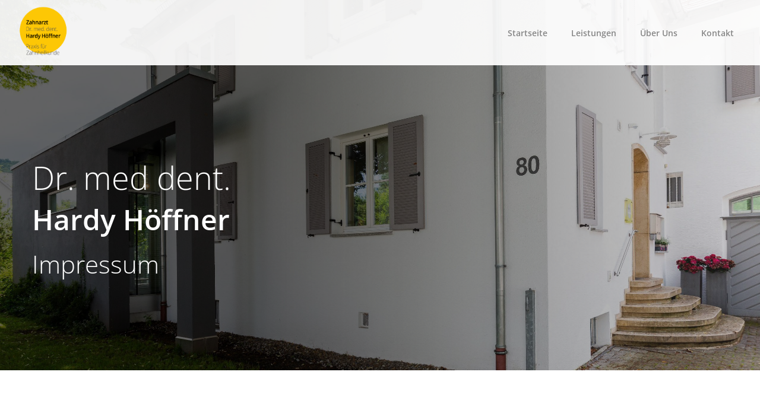

--- FILE ---
content_type: text/html; charset=UTF-8
request_url: https://dr-hoeffner-blaubeuren.de/impressum/
body_size: 187237
content:
<!DOCTYPE html>
<html dir="ltr" lang="de-DE" prefix="og: https://ogp.me/ns#">
<head>
    <meta charset="UTF-8">
    <meta name="viewport" content="width=device-width, initial-scale=1">
    <link rel="profile" href="http://gmpg.org/xfn/11">
    <title>Impressum - Dr. med. dent. Hardy Höffner</title>

		<!-- All in One SEO 4.9.3 - aioseo.com -->
	<meta name="description" content="Impressum Dr. med. dent. Hardy Höffner Karlstr. 80 89143 Blaubeuren Baden-Württemberg Telefon: +49 (0) 7344 919 406 Fax: +49 (0) 7344 919 407 E-Mail: praxis@dr-hoeffner-blaubeuren.de Inhaber Dr. med. dent. Hardy Höffner Zuständige Zahnärztekammer Landeszahnärztekammer Baden-Württemberg Die Berufsordnung der Landeszahnärztekammer Baden-Württemberg ist einsehbar unter https://lzk-bw.de/patienten/gesetzliche-regelungen-zur-zahnaerztlichen-berufsausuebung. Das Gesetz über die Ausübung der Zahnheilkunde und die Approbationsordnung für Zahnärzte" />
	<meta name="robots" content="max-image-preview:large" />
	<link rel="canonical" href="https://dr-hoeffner-blaubeuren.de/impressum/" />
	<meta name="generator" content="All in One SEO (AIOSEO) 4.9.3" />
		<meta property="og:locale" content="de_DE" />
		<meta property="og:site_name" content="Dr. med. dent. Hardy Höffner - Praxis für Zahnheilkunde in Blaubeuren" />
		<meta property="og:type" content="article" />
		<meta property="og:title" content="Impressum - Dr. med. dent. Hardy Höffner" />
		<meta property="og:description" content="Impressum Dr. med. dent. Hardy Höffner Karlstr. 80 89143 Blaubeuren Baden-Württemberg Telefon: +49 (0) 7344 919 406 Fax: +49 (0) 7344 919 407 E-Mail: praxis@dr-hoeffner-blaubeuren.de Inhaber Dr. med. dent. Hardy Höffner Zuständige Zahnärztekammer Landeszahnärztekammer Baden-Württemberg Die Berufsordnung der Landeszahnärztekammer Baden-Württemberg ist einsehbar unter https://lzk-bw.de/patienten/gesetzliche-regelungen-zur-zahnaerztlichen-berufsausuebung. Das Gesetz über die Ausübung der Zahnheilkunde und die Approbationsordnung für Zahnärzte" />
		<meta property="og:url" content="https://dr-hoeffner-blaubeuren.de/impressum/" />
		<meta property="og:image" content="https://dr-hoeffner-blaubeuren.de/wp-content/uploads/2022/11/cropped-Logo-2.png" />
		<meta property="og:image:secure_url" content="https://dr-hoeffner-blaubeuren.de/wp-content/uploads/2022/11/cropped-Logo-2.png" />
		<meta property="og:image:width" content="2084" />
		<meta property="og:image:height" content="2084" />
		<meta property="article:published_time" content="2022-11-02T11:55:09+00:00" />
		<meta property="article:modified_time" content="2022-12-05T14:24:41+00:00" />
		<meta name="twitter:card" content="summary_large_image" />
		<meta name="twitter:title" content="Impressum - Dr. med. dent. Hardy Höffner" />
		<meta name="twitter:description" content="Impressum Dr. med. dent. Hardy Höffner Karlstr. 80 89143 Blaubeuren Baden-Württemberg Telefon: +49 (0) 7344 919 406 Fax: +49 (0) 7344 919 407 E-Mail: praxis@dr-hoeffner-blaubeuren.de Inhaber Dr. med. dent. Hardy Höffner Zuständige Zahnärztekammer Landeszahnärztekammer Baden-Württemberg Die Berufsordnung der Landeszahnärztekammer Baden-Württemberg ist einsehbar unter https://lzk-bw.de/patienten/gesetzliche-regelungen-zur-zahnaerztlichen-berufsausuebung. Das Gesetz über die Ausübung der Zahnheilkunde und die Approbationsordnung für Zahnärzte" />
		<meta name="twitter:image" content="https://dr-hoeffner-blaubeuren.de/wp-content/uploads/2022/11/cropped-Logo-2.png" />
		<script type="application/ld+json" class="aioseo-schema">
			{"@context":"https:\/\/schema.org","@graph":[{"@type":"BreadcrumbList","@id":"https:\/\/dr-hoeffner-blaubeuren.de\/impressum\/#breadcrumblist","itemListElement":[{"@type":"ListItem","@id":"https:\/\/dr-hoeffner-blaubeuren.de#listItem","position":1,"name":"Zu Hause","item":"https:\/\/dr-hoeffner-blaubeuren.de","nextItem":{"@type":"ListItem","@id":"https:\/\/dr-hoeffner-blaubeuren.de\/impressum\/#listItem","name":"Impressum"}},{"@type":"ListItem","@id":"https:\/\/dr-hoeffner-blaubeuren.de\/impressum\/#listItem","position":2,"name":"Impressum","previousItem":{"@type":"ListItem","@id":"https:\/\/dr-hoeffner-blaubeuren.de#listItem","name":"Zu Hause"}}]},{"@type":"Organization","@id":"https:\/\/dr-hoeffner-blaubeuren.de\/#organization","name":"Dr. med. dent. Hardy H\u00f6ffner","description":"Praxis f\u00fcr Zahnheilkunde in Blaubeuren","url":"https:\/\/dr-hoeffner-blaubeuren.de\/","logo":{"@type":"ImageObject","url":"https:\/\/dr-hoeffner-blaubeuren.de\/wp-content\/uploads\/2022\/11\/cropped-Logo-2.png","@id":"https:\/\/dr-hoeffner-blaubeuren.de\/impressum\/#organizationLogo","width":2084,"height":2084,"caption":"Logo Zahnarzt Dr. med. dent. Hardy H\u00f6ffner, Praxis f\u00fcr Zahnheilkunde in Blaubeuren"},"image":{"@id":"https:\/\/dr-hoeffner-blaubeuren.de\/impressum\/#organizationLogo"}},{"@type":"WebPage","@id":"https:\/\/dr-hoeffner-blaubeuren.de\/impressum\/#webpage","url":"https:\/\/dr-hoeffner-blaubeuren.de\/impressum\/","name":"Impressum - Dr. med. dent. Hardy H\u00f6ffner","description":"Impressum Dr. med. dent. Hardy H\u00f6ffner Karlstr. 80 89143 Blaubeuren Baden-W\u00fcrttemberg Telefon: +49 (0) 7344 919 406 Fax: +49 (0) 7344 919 407 E-Mail: praxis@dr-hoeffner-blaubeuren.de Inhaber Dr. med. dent. Hardy H\u00f6ffner Zust\u00e4ndige Zahn\u00e4rztekammer Landeszahn\u00e4rztekammer Baden-W\u00fcrttemberg Die Berufsordnung der Landeszahn\u00e4rztekammer Baden-W\u00fcrttemberg ist einsehbar unter https:\/\/lzk-bw.de\/patienten\/gesetzliche-regelungen-zur-zahnaerztlichen-berufsausuebung. Das Gesetz \u00fcber die Aus\u00fcbung der Zahnheilkunde und die Approbationsordnung f\u00fcr Zahn\u00e4rzte","inLanguage":"de-DE","isPartOf":{"@id":"https:\/\/dr-hoeffner-blaubeuren.de\/#website"},"breadcrumb":{"@id":"https:\/\/dr-hoeffner-blaubeuren.de\/impressum\/#breadcrumblist"},"datePublished":"2022-11-02T12:55:09+01:00","dateModified":"2022-12-05T15:24:41+01:00"},{"@type":"WebSite","@id":"https:\/\/dr-hoeffner-blaubeuren.de\/#website","url":"https:\/\/dr-hoeffner-blaubeuren.de\/","name":"Dr. med. dent. Hardy H\u00f6ffner","description":"Praxis f\u00fcr Zahnheilkunde in Blaubeuren","inLanguage":"de-DE","publisher":{"@id":"https:\/\/dr-hoeffner-blaubeuren.de\/#organization"}}]}
		</script>
		<!-- All in One SEO -->


<link rel="alternate" type="application/rss+xml" title="Dr. med. dent. Hardy Höffner &raquo; Feed" href="https://dr-hoeffner-blaubeuren.de/feed/" />
<link rel="alternate" type="application/rss+xml" title="Dr. med. dent. Hardy Höffner &raquo; Kommentar-Feed" href="https://dr-hoeffner-blaubeuren.de/comments/feed/" />
<script consent-skip-blocker="1" data-skip-lazy-load="js-extra" data-cfasync="false">
(function () {
  // Web Font Loader compatibility (https://github.com/typekit/webfontloader)
  var modules = {
    typekit: "https://use.typekit.net",
    google: "https://fonts.googleapis.com/"
  };

  var load = function (config) {
    setTimeout(function () {
      var a = window.consentApi;

      // Only when blocker is active
      if (a) {
        // Iterate all modules and handle in a single `WebFont.load`
        Object.keys(modules).forEach(function (module) {
          var newConfigWithoutOtherModules = JSON.parse(
            JSON.stringify(config)
          );
          Object.keys(modules).forEach(function (toRemove) {
            if (toRemove !== module) {
              delete newConfigWithoutOtherModules[toRemove];
            }
          });

          if (newConfigWithoutOtherModules[module]) {
            a.unblock(modules[module]).then(function () {
              var originalLoad = window.WebFont.load;
              if (originalLoad !== load) {
                originalLoad(newConfigWithoutOtherModules);
              }
            });
          }
        });
      }
    }, 0);
  };

  if (!window.WebFont) {
    window.WebFont = {
      load: load
    };
  }
})();
</script><style>[consent-id]:not(.rcb-content-blocker):not([consent-transaction-complete]):not([consent-visual-use-parent^="children:"]):not([consent-confirm]){opacity:0!important;}</style><link rel="preload" href="https://dr-hoeffner-blaubeuren.de/wp-content/905f1541ea5de36eda97a01039c4630c/dist/706877928.js?ver=af932e55e5f194c31fb69933f509c364" as="script" />
<link rel="preload" href="https://dr-hoeffner-blaubeuren.de/wp-content/905f1541ea5de36eda97a01039c4630c/dist/1810829259.js?ver=8450c62d8d5e4bfec4076ec2391ee419" as="script" />
<link rel="preload" href="https://dr-hoeffner-blaubeuren.de/wp-content/plugins/real-cookie-banner-pro/public/lib/animate.css/animate.min.css?ver=4.1.1" as="style" />
<script data-cfasync="false" type="text/javascript" defer src="https://dr-hoeffner-blaubeuren.de/wp-content/905f1541ea5de36eda97a01039c4630c/dist/706877928.js?ver=af932e55e5f194c31fb69933f509c364" id="real-cookie-banner-pro-vendor-real-cookie-banner-pro-banner-js"></script>
<script type="application/json" data-skip-lazy-load="js-extra" data-skip-moving="true" data-no-defer nitro-exclude data-alt-type="application/ld+json" data-dont-merge data-wpmeteor-nooptimize="true" data-cfasync="false" id="acd5e026c9bc39936fb2e0a084c58f0bc1-js-extra">{"slug":"real-cookie-banner-pro","textDomain":"real-cookie-banner","version":"4.8.4","restUrl":"https:\/\/dr-hoeffner-blaubeuren.de\/wp-json\/real-cookie-banner\/v1\/","restNamespace":"real-cookie-banner\/v1","restPathObfuscateOffset":"be46cd776aa567e2","restRoot":"https:\/\/dr-hoeffner-blaubeuren.de\/wp-json\/","restQuery":{"_v":"4.8.4","_locale":"user"},"restNonce":"b8a6a4e6a3","restRecreateNonceEndpoint":"https:\/\/dr-hoeffner-blaubeuren.de\/wp-admin\/admin-ajax.php?action=rest-nonce","publicUrl":"https:\/\/dr-hoeffner-blaubeuren.de\/wp-content\/plugins\/real-cookie-banner-pro\/public\/","chunkFolder":"dist","chunksLanguageFolder":"https:\/\/dr-hoeffner-blaubeuren.de\/wp-content\/languages\/mo-cache\/real-cookie-banner-pro\/","chunks":{"chunk-config-tab-blocker.lite.js":["de_DE-83d48f038e1cf6148175589160cda67e","de_DE-f3a58573f9ed1125e6441a73d3b01af3","de_DE-2e71c8c1d3d1be59acee11970e254e0e","de_DE-e8b2dd606e80931c891d633086cb8b96"],"chunk-config-tab-blocker.pro.js":["de_DE-ddf5ae983675e7b6eec2afc2d53654a2","de_DE-deb51440a0996dcecf5eb89c54cecce2","de_DE-656298de7f62f753c3a40cc13ac6f0cb","de_DE-9913ad75dad534aa8026de24a0203a7e"],"chunk-config-tab-consent.lite.js":["de_DE-3823d7521a3fc2857511061e0d660408"],"chunk-config-tab-consent.pro.js":["de_DE-9cb9ecf8c1e8ce14036b5f3a5e19f098"],"chunk-config-tab-cookies.lite.js":["de_DE-1a51b37d0ef409906245c7ed80d76040","de_DE-f3a58573f9ed1125e6441a73d3b01af3","de_DE-2e71c8c1d3d1be59acee11970e254e0e"],"chunk-config-tab-cookies.pro.js":["de_DE-572ee75deed92e7a74abba4b86604687","de_DE-deb51440a0996dcecf5eb89c54cecce2","de_DE-656298de7f62f753c3a40cc13ac6f0cb"],"chunk-config-tab-dashboard.lite.js":["de_DE-f843c51245ecd2b389746275b3da66b6"],"chunk-config-tab-dashboard.pro.js":["de_DE-ae5ae8f925f0409361cfe395645ac077"],"chunk-config-tab-import.lite.js":["de_DE-66df94240f04843e5a208823e466a850"],"chunk-config-tab-import.pro.js":["de_DE-e5fee6b51986d4ff7a051d6f6a7b076a"],"chunk-config-tab-licensing.lite.js":["de_DE-e01f803e4093b19d6787901b9591b5a6"],"chunk-config-tab-licensing.pro.js":["de_DE-4918ea9704f47c2055904e4104d4ffba"],"chunk-config-tab-scanner.lite.js":["de_DE-b10b39f1099ef599835c729334e38429"],"chunk-config-tab-scanner.pro.js":["de_DE-752a1502ab4f0bebfa2ad50c68ef571f"],"chunk-config-tab-settings.lite.js":["de_DE-37978e0b06b4eb18b16164a2d9c93a2c"],"chunk-config-tab-settings.pro.js":["de_DE-e59d3dcc762e276255c8989fbd1f80e3"],"chunk-config-tab-tcf.lite.js":["de_DE-4f658bdbf0aa370053460bc9e3cd1f69","de_DE-f3a58573f9ed1125e6441a73d3b01af3","de_DE-e8b2dd606e80931c891d633086cb8b96"],"chunk-config-tab-tcf.pro.js":["de_DE-e1e83d5b8a28f1f91f63b9de2a8b181a","de_DE-deb51440a0996dcecf5eb89c54cecce2","de_DE-9913ad75dad534aa8026de24a0203a7e"]},"others":{"customizeValuesBanner":"{\"layout\":{\"type\":\"dialog\",\"maxHeightEnabled\":false,\"maxHeight\":740,\"dialogMaxWidth\":530,\"dialogPosition\":\"middleCenter\",\"dialogMargin\":[0,0,0,0],\"bannerPosition\":\"bottom\",\"bannerMaxWidth\":1024,\"dialogBorderRadius\":3,\"borderRadius\":5,\"animationIn\":\"slideInUp\",\"animationInDuration\":500,\"animationInOnlyMobile\":true,\"animationOut\":\"none\",\"animationOutDuration\":500,\"animationOutOnlyMobile\":true,\"overlay\":true,\"overlayBg\":\"#000000\",\"overlayBgAlpha\":43,\"overlayBlur\":2},\"decision\":{\"acceptAll\":\"button\",\"acceptEssentials\":\"button\",\"showCloseIcon\":false,\"acceptIndividual\":\"link\",\"buttonOrder\":\"all,essential,save,individual\",\"showGroups\":false,\"groupsFirstView\":false,\"saveButton\":\"always\"},\"design\":{\"bg\":\"#ffffff\",\"textAlign\":\"center\",\"linkTextDecoration\":\"underline\",\"borderWidth\":0,\"borderColor\":\"#ffffff\",\"fontSize\":13,\"fontColor\":\"#2b2b2b\",\"fontInheritFamily\":true,\"fontFamily\":\"Arial, Helvetica, sans-serif\",\"fontWeight\":\"normal\",\"boxShadowEnabled\":true,\"boxShadowOffsetX\":0,\"boxShadowOffsetY\":5,\"boxShadowBlurRadius\":13,\"boxShadowSpreadRadius\":0,\"boxShadowColor\":\"#000000\",\"boxShadowColorAlpha\":20},\"headerDesign\":{\"inheritBg\":true,\"bg\":\"#f4f4f4\",\"inheritTextAlign\":true,\"textAlign\":\"center\",\"padding\":[17,20,15,20],\"logo\":\"\",\"logoRetina\":\"\",\"logoMaxHeight\":40,\"logoPosition\":\"left\",\"logoMargin\":[5,15,5,15],\"fontSize\":20,\"fontColor\":\"#2b2b2b\",\"fontInheritFamily\":true,\"fontFamily\":\"Arial, Helvetica, sans-serif\",\"fontWeight\":\"normal\",\"borderWidth\":1,\"borderColor\":\"#efefef\"},\"bodyDesign\":{\"padding\":[15,20,5,20],\"descriptionInheritFontSize\":true,\"descriptionFontSize\":13,\"dottedGroupsInheritFontSize\":true,\"dottedGroupsFontSize\":13,\"dottedGroupsBulletColor\":\"#15779b\",\"teachingsInheritTextAlign\":true,\"teachingsTextAlign\":\"center\",\"teachingsSeparatorActive\":true,\"teachingsSeparatorWidth\":50,\"teachingsSeparatorHeight\":1,\"teachingsSeparatorColor\":\"#afafaf\",\"teachingsInheritFontSize\":false,\"teachingsFontSize\":12,\"teachingsInheritFontColor\":false,\"teachingsFontColor\":\"#7c7c7c\",\"accordionMargin\":[10,0,5,0],\"accordionPadding\":[5,10,5,10],\"accordionArrowType\":\"outlined\",\"accordionArrowColor\":\"#15779b\",\"accordionBg\":\"#ffffff\",\"accordionActiveBg\":\"#f9f9f9\",\"accordionHoverBg\":\"#efefef\",\"accordionBorderWidth\":1,\"accordionBorderColor\":\"#efefef\",\"accordionTitleFontSize\":12,\"accordionTitleFontColor\":\"#2b2b2b\",\"accordionTitleFontWeight\":\"normal\",\"accordionDescriptionMargin\":[5,0,0,0],\"accordionDescriptionFontSize\":12,\"accordionDescriptionFontColor\":\"#828282\",\"accordionDescriptionFontWeight\":\"normal\",\"acceptAllOneRowLayout\":false,\"acceptAllPadding\":[10,10,10,10],\"acceptAllBg\":\"#666666\",\"acceptAllTextAlign\":\"center\",\"acceptAllFontSize\":18,\"acceptAllFontColor\":\"#ffffff\",\"acceptAllFontWeight\":\"normal\",\"acceptAllBorderWidth\":0,\"acceptAllBorderColor\":\"#000000\",\"acceptAllHoverBg\":\"#fdc705\",\"acceptAllHoverFontColor\":\"#ffffff\",\"acceptAllHoverBorderColor\":\"#000000\",\"acceptEssentialsUseAcceptAll\":true,\"acceptEssentialsButtonType\":\"\",\"acceptEssentialsPadding\":[10,10,10,10],\"acceptEssentialsBg\":\"#efefef\",\"acceptEssentialsTextAlign\":\"center\",\"acceptEssentialsFontSize\":18,\"acceptEssentialsFontColor\":\"#0a0a0a\",\"acceptEssentialsFontWeight\":\"normal\",\"acceptEssentialsBorderWidth\":0,\"acceptEssentialsBorderColor\":\"#000000\",\"acceptEssentialsHoverBg\":\"#e8e8e8\",\"acceptEssentialsHoverFontColor\":\"#000000\",\"acceptEssentialsHoverBorderColor\":\"#000000\",\"acceptIndividualPadding\":[5,5,5,5],\"acceptIndividualBg\":\"#ffffff\",\"acceptIndividualTextAlign\":\"center\",\"acceptIndividualFontSize\":15,\"acceptIndividualFontColor\":\"#8e8e8e\",\"acceptIndividualFontWeight\":\"normal\",\"acceptIndividualBorderWidth\":0,\"acceptIndividualBorderColor\":\"#000000\",\"acceptIndividualHoverBg\":\"#ffffff\",\"acceptIndividualHoverFontColor\":\"#fdc705\",\"acceptIndividualHoverBorderColor\":\"#000000\"},\"footerDesign\":{\"poweredByLink\":true,\"inheritBg\":false,\"bg\":\"#fcfcfc\",\"inheritTextAlign\":true,\"textAlign\":\"center\",\"padding\":[10,20,15,20],\"fontSize\":14,\"fontColor\":\"#7c7c7c\",\"fontInheritFamily\":true,\"fontFamily\":\"Arial, Helvetica, sans-serif\",\"fontWeight\":\"normal\",\"hoverFontColor\":\"#2b2b2b\",\"borderWidth\":1,\"borderColor\":\"#efefef\",\"languageSwitcher\":\"flags\"},\"texts\":{\"headline\":\"Privatsph\\u00e4re-Einstellungen\",\"description\":\"Wir verwenden Cookies und \\u00e4hnliche Technologien auf unserer Website und verarbeiten personenbezogene Daten von dir (z.B. IP-Adresse), um z.B. Inhalte und Anzeigen zu personalisieren, Medien von Drittanbietern einzubinden oder Zugriffe auf unsere Website zu analysieren. Die Datenverarbeitung kann auch erst in Folge gesetzter Cookies stattfinden. Wir teilen diese Daten mit Dritten, die wir in den Privatsph\\u00e4re-Einstellungen benennen.<br \\\/><br \\\/>Die Datenverarbeitung kann mit deiner Einwilligung oder auf Basis eines berechtigten Interesses erfolgen, dem du in den Privatsph\\u00e4re-Einstellungen widersprechen kannst. Du hast das Recht, nicht einzuwilligen und deine Einwilligung zu einem sp\\u00e4teren Zeitpunkt zu \\u00e4ndern oder zu widerrufen. Weitere Informationen zur Verwendung deiner Daten findest du in unserer {{privacyPolicy}}Datenschutzerkl\\u00e4rung{{\\\/privacyPolicy}}.\",\"acceptAll\":\"Alle akzeptieren\",\"acceptEssentials\":\"Weiter ohne Einwilligung\",\"acceptIndividual\":\"Privatsph\\u00e4re-Einstellungen individuell festlegen\",\"poweredBy\":\"3\",\"dataProcessingInUnsafeCountries\":\"Einige Services verarbeiten personenbezogene Daten in unsicheren Drittl\\u00e4ndern. Indem du in die Nutzung dieser Services einwilligst, erkl\\u00e4rst du dich auch mit der Verarbeitung deiner Daten in diesen unsicheren Drittl\\u00e4ndern gem\\u00e4\\u00df {{legalBasis}} einverstanden. Dies birgt das Risiko, dass deine Daten von Beh\\u00f6rden zu Kontroll- und \\u00dcberwachungszwecken verarbeitet werden, m\\u00f6glicherweise ohne die M\\u00f6glichkeit eines Rechtsbehelfs.\",\"ageNoticeBanner\":\"Du bist unter {{minAge}} Jahre alt? Dann kannst du nicht in optionale Services einwilligen. Du kannst deine Eltern oder Erziehungsberechtigten bitten, mit dir in diese Services einzuwilligen.\",\"ageNoticeBlocker\":\"Du bist unter {{minAge}} Jahre alt? Leider darfst du in diesen Service nicht selbst einwilligen, um diese Inhalte zu sehen. Bitte deine Eltern oder Erziehungsberechtigten, in den Service mit dir einzuwilligen!\",\"listServicesNotice\":\"Wenn du alle Services akzeptierst, erlaubst du, dass {{services}} geladen werden. Diese sind nach ihrem Zweck in Gruppen {{serviceGroups}} unterteilt (Zugeh\\u00f6rigkeit durch hochgestellte Zahlen gekennzeichnet).\",\"listServicesLegitimateInterestNotice\":\"Au\\u00dferdem werden {{services}} auf der Grundlage eines berechtigten Interesses geladen.\",\"tcfStacksCustomName\":\"Services mit verschiedenen Zwecken au\\u00dferhalb des TCF-Standards\",\"tcfStacksCustomDescription\":\"Services, die Einwilligungen nicht \\u00fcber den TCF-Standard, sondern \\u00fcber andere Technologien teilen. Diese werden nach ihrem Zweck in mehrere Gruppen unterteilt. Einige davon werden aufgrund eines berechtigten Interesses genutzt (z.B. Gefahrenabwehr), andere werden nur mit deiner Einwilligung genutzt. Details zu den einzelnen Gruppen und Zwecken der Services findest du in den individuellen Privatsph\\u00e4re-Einstellungen.\",\"consentForwardingExternalHosts\":\"Deine Einwilligung gilt auch auf {{websites}}.\",\"blockerHeadline\":\"{{name}} aufgrund von Privatsph\\u00e4re-Einstellungen blockiert\",\"blockerLinkShowMissing\":\"Zeige alle Services, in die du noch einwilligen musst\",\"blockerLoadButton\":\"Services akzeptieren und Inhalte laden\",\"blockerAcceptInfo\":\"Wenn du die blockierten Inhalte l\\u00e4dst, werden deine Datenschutzeinstellungen angepasst. Inhalte aus diesem Service werden in Zukunft nicht mehr blockiert.\",\"stickyHistory\":\"Historie der Privatsph\\u00e4re-Einstellungen\",\"stickyRevoke\":\"Einwilligungen widerrufen\",\"stickyRevokeSuccessMessage\":\"Du hast die Einwilligung f\\u00fcr Services mit dessen Cookies und Verarbeitung personenbezogener Daten erfolgreich widerrufen. Die Seite wird jetzt neu geladen!\",\"stickyChange\":\"Privatsph\\u00e4re-Einstellungen \\u00e4ndern\"},\"individualLayout\":{\"inheritDialogMaxWidth\":false,\"dialogMaxWidth\":970,\"inheritBannerMaxWidth\":true,\"bannerMaxWidth\":1980,\"descriptionTextAlign\":\"left\"},\"group\":{\"checkboxBg\":\"#f0f0f0\",\"checkboxBorderWidth\":1,\"checkboxBorderColor\":\"#d2d2d2\",\"checkboxActiveColor\":\"#ffffff\",\"checkboxActiveBg\":\"#15779b\",\"checkboxActiveBorderColor\":\"#11607d\",\"groupInheritBg\":true,\"groupBg\":\"#f4f4f4\",\"groupPadding\":[15,15,15,15],\"groupSpacing\":10,\"groupBorderRadius\":5,\"groupBorderWidth\":1,\"groupBorderColor\":\"#f4f4f4\",\"headlineFontSize\":16,\"headlineFontWeight\":\"normal\",\"headlineFontColor\":\"#2b2b2b\",\"descriptionFontSize\":14,\"descriptionFontColor\":\"#7c7c7c\",\"linkColor\":\"#7c7c7c\",\"linkHoverColor\":\"#2b2b2b\",\"detailsHideLessRelevant\":true},\"saveButton\":{\"useAcceptAll\":true,\"type\":\"button\",\"padding\":[10,10,10,10],\"bg\":\"#efefef\",\"textAlign\":\"center\",\"fontSize\":18,\"fontColor\":\"#0a0a0a\",\"fontWeight\":\"normal\",\"borderWidth\":0,\"borderColor\":\"#000000\",\"hoverBg\":\"#e8e8e8\",\"hoverFontColor\":\"#000000\",\"hoverBorderColor\":\"#000000\"},\"individualTexts\":{\"headline\":\"Individuelle Privatsph\\u00e4re-Einstellungen\",\"description\":\"Wir verwenden Cookies und \\u00e4hnliche Technologien auf unserer Website und verarbeiten personenbezogene Daten von dir (z.B. IP-Adresse), um z.B. Inhalte und Anzeigen zu personalisieren, Medien von Drittanbietern einzubinden oder Zugriffe auf unsere Website zu analysieren. Die Datenverarbeitung kann auch erst in Folge gesetzter Cookies stattfinden. Wir teilen diese Daten mit Dritten, die wir in den Privatsph\\u00e4re-Einstellungen benennen.<br \\\/><br \\\/>Die Datenverarbeitung kann mit deiner Einwilligung oder auf Basis eines berechtigten Interesses erfolgen, dem du in den Privatsph\\u00e4re-Einstellungen widersprechen kannst. Du hast das Recht, nicht einzuwilligen und deine Einwilligung zu einem sp\\u00e4teren Zeitpunkt zu \\u00e4ndern oder zu widerrufen. Weitere Informationen zur Verwendung deiner Daten findest du in unserer {{privacyPolicy}}Datenschutzerkl\\u00e4rung{{\\\/privacyPolicy}}.<br \\\/><br \\\/>Im Folgenden findest du eine \\u00dcbersicht \\u00fcber alle Services, die von dieser Website genutzt werden. Du kannst dir detaillierte Informationen zu jedem Service ansehen und ihm einzeln zustimmen oder von deinem Widerspruchsrecht Gebrauch machen.\",\"save\":\"Individuelle Auswahlen speichern\",\"showMore\":\"Service-Informationen anzeigen\",\"hideMore\":\"Service-Informationen ausblenden\",\"postamble\":\"\"},\"mobile\":{\"enabled\":true,\"maxHeight\":400,\"hideHeader\":false,\"alignment\":\"bottom\",\"scalePercent\":90,\"scalePercentVertical\":-50},\"sticky\":{\"enabled\":false,\"animationsEnabled\":true,\"alignment\":\"left\",\"bubbleBorderRadius\":50,\"icon\":\"fingerprint\",\"iconCustom\":\"\",\"iconCustomRetina\":\"\",\"iconSize\":30,\"iconColor\":\"#ffffff\",\"bubbleMargin\":[10,20,20,20],\"bubblePadding\":15,\"bubbleBg\":\"#15779b\",\"bubbleBorderWidth\":0,\"bubbleBorderColor\":\"#10556f\",\"boxShadowEnabled\":true,\"boxShadowOffsetX\":0,\"boxShadowOffsetY\":2,\"boxShadowBlurRadius\":5,\"boxShadowSpreadRadius\":1,\"boxShadowColor\":\"#105b77\",\"boxShadowColorAlpha\":40,\"bubbleHoverBg\":\"#ffffff\",\"bubbleHoverBorderColor\":\"#000000\",\"hoverIconColor\":\"#000000\",\"hoverIconCustom\":\"\",\"hoverIconCustomRetina\":\"\",\"menuFontSize\":16,\"menuBorderRadius\":5,\"menuItemSpacing\":10,\"menuItemPadding\":[5,10,5,10]},\"customCss\":{\"css\":\"\",\"antiAdBlocker\":\"y\"}}","isPro":true,"showProHints":false,"proUrl":"https:\/\/devowl.io\/de\/go\/real-cookie-banner?source=rcb-lite","showLiteNotice":false,"frontend":{"groups":"[{\"id\":5,\"name\":\"Essenziell\",\"slug\":\"essenziell\",\"description\":\"Essenzielle Services sind f\\u00fcr die grundlegende Funktionalit\\u00e4t der Website erforderlich. Sie enthalten nur technisch notwendige Services. Diesen Services kann nicht widersprochen werden.\",\"isEssential\":true,\"isDefault\":true,\"items\":[{\"id\":1227,\"name\":\"Real Cookie Banner\",\"purpose\":\"Real Cookie Banner bittet Website-Besucher um die Einwilligung zum Setzen von Cookies und zur Verarbeitung personenbezogener Daten. Dazu wird jedem Website-Besucher eine UUID (pseudonyme Identifikation des Nutzers) zugewiesen, die bis zum Ablauf des Cookies zur Speicherung der Einwilligung g\\u00fcltig ist. Cookies werden dazu verwendet, um zu testen, ob Cookies gesetzt werden k\\u00f6nnen, um Referenz auf die dokumentierte Einwilligung zu speichern, um zu speichern, in welche Services aus welchen Service-Gruppen der Besucher eingewilligt hat, und, falls Einwilligung nach dem Transparency & Consent Framework (TCF) eingeholt werden, um die Einwilligungen in TCF Partner, Zwecke, besondere Zwecke, Funktionen und besondere Funktionen zu speichern. Im Rahmen der Darlegungspflicht nach DSGVO wird die erhobene Einwilligung vollumf\\u00e4nglich dokumentiert. Dazu z\\u00e4hlt neben den Services und Service-Gruppen, in welche der Besucher eingewilligt hat, und falls Einwilligung nach dem TCF Standard eingeholt werden, in welche TCF Partner, Zwecke und Funktionen der Besucher eingewilligt hat, alle Einstellungen des Cookie Banners zum Zeitpunkt der Einwilligung als auch die technischen Umst\\u00e4nde (z.B. Gr\\u00f6\\u00dfe des Sichtbereichs bei der Einwilligung) und die Nutzerinteraktionen (z.B. Klick auf Buttons), die zur Einwilligung gef\\u00fchrt haben. Die Einwilligung wird pro Sprache einmal erhoben.\",\"providerContact\":{\"phone\":\"\",\"email\":\"\",\"link\":\"\"},\"isProviderCurrentWebsite\":true,\"provider\":\"Dr. med. dent. Hardy H\\u00f6ffner\",\"uniqueName\":\"real-cookie-banner\",\"isEmbeddingOnlyExternalResources\":false,\"legalBasis\":\"legal-requirement\",\"dataProcessingInCountries\":[],\"dataProcessingInCountriesSpecialTreatments\":[],\"technicalDefinitions\":[{\"type\":\"http\",\"name\":\"real_cookie_banner*\",\"host\":\".localhost\",\"duration\":365,\"durationUnit\":\"d\",\"isSessionDuration\":false,\"purpose\":\"\"},{\"type\":\"http\",\"name\":\"real_cookie_banner*-tcf\",\"host\":\".localhost\",\"duration\":365,\"durationUnit\":\"d\",\"isSessionDuration\":false,\"purpose\":\"\"},{\"type\":\"http\",\"name\":\"real_cookie_banner-test\",\"host\":\".localhost\",\"duration\":365,\"durationUnit\":\"d\",\"isSessionDuration\":false,\"purpose\":\"\"}],\"codeDynamics\":[],\"providerPrivacyPolicyUrl\":\"https:\\\/\\\/dr-hoeffner-blaubeuren.de\\\/datenschutz\\\/\",\"providerLegalNoticeUrl\":\"\",\"tagManagerOptInEventName\":\"\",\"tagManagerOptOutEventName\":\"\",\"googleConsentModeConsentTypes\":[],\"executePriority\":10,\"codeOptIn\":\"\",\"executeCodeOptInWhenNoTagManagerConsentIsGiven\":false,\"codeOptOut\":\"\",\"executeCodeOptOutWhenNoTagManagerConsentIsGiven\":false,\"deleteTechnicalDefinitionsAfterOptOut\":false,\"codeOnPageLoad\":\"\",\"presetId\":\"real-cookie-banner\"}]},{\"id\":6,\"name\":\"Funktional\",\"slug\":\"funktional\",\"description\":\"Funktionale Services sind notwendig, um \\u00fcber die wesentliche Funktionalit\\u00e4t der Website hinausgehende Features wie h\\u00fcbschere Schriftarten, Videowiedergabe oder interaktive Web 2.0-Features bereitzustellen. Inhalte von z.B. Video- und Social Media-Plattformen sind standardm\\u00e4\\u00dfig gesperrt und k\\u00f6nnen zugestimmt werden. Wenn dem Service zugestimmt wird, werden diese Inhalte automatisch ohne weitere manuelle Einwilligung geladen.\",\"isEssential\":false,\"isDefault\":true,\"items\":[{\"id\":1502,\"name\":\"Google Maps\",\"purpose\":\"Google Maps erm\\u00f6glicht das Einbetten von Karten direkt in Websites, um die Website zu verbessern. Dies erfordert die Verarbeitung der IP-Adresse und der Metadaten des Nutzers. Cookies oder Cookie-\\u00e4hnliche Technologien k\\u00f6nnen gespeichert und ausgelesen werden. Diese k\\u00f6nnen personenbezogene Daten und technische Daten wie Nutzer-IDs, Einwilligungen, Einstellungen der Karten-Software und Sicherheitstokens enthalten. Diese Daten k\\u00f6nnen verwendet werden, um besuchte Websites zu erfassen, detaillierte Statistiken \\u00fcber das Nutzerverhalten zu erstellen und um die Dienste von Google zu verbessern. Diese Daten k\\u00f6nnen von Google mit den Daten der auf den Websites von Google (z. B. google.com und youtube.com) eingeloggten Nutzer verkn\\u00fcpft werden. Google stellt personenbezogene Daten seinen verbundenen Unternehmen, anderen vertrauensw\\u00fcrdigen Unternehmen oder Personen zur Verf\\u00fcgung, die diese Daten auf der Grundlage der Anweisungen von Google und in \\u00dcbereinstimmung mit den Datenschutzbestimmungen von Google verarbeiten k\\u00f6nnen.\",\"providerContact\":{\"phone\":\"+1 650 253 0000\",\"email\":\"dpo-google@google.com\",\"link\":\"https:\\\/\\\/support.google.com\\\/\"},\"isProviderCurrentWebsite\":false,\"provider\":\"Google Ireland Limited, Gordon House, Barrow Street, Dublin 4, Irland\",\"uniqueName\":\"google-maps\",\"isEmbeddingOnlyExternalResources\":false,\"legalBasis\":\"consent\",\"dataProcessingInCountries\":[\"US\",\"IE\",\"AU\",\"BE\",\"BR\",\"CA\",\"CL\",\"FI\",\"FR\",\"DE\",\"HK\",\"IN\",\"ID\",\"IL\",\"IT\",\"JP\",\"KR\",\"NL\",\"PL\",\"QA\",\"SG\",\"ES\",\"CH\",\"TW\",\"GB\"],\"dataProcessingInCountriesSpecialTreatments\":[\"provider-is-self-certified-trans-atlantic-data-privacy-framework\"],\"technicalDefinitions\":[{\"type\":\"http\",\"name\":\"NID\",\"host\":\".google.com\",\"duration\":6,\"durationUnit\":\"mo\",\"isSessionDuration\":false,\"purpose\":\"\"},{\"type\":\"http\",\"name\":\"__Secure-3PSIDCC\",\"host\":\".google.com\",\"duration\":1,\"durationUnit\":\"y\",\"isSessionDuration\":false,\"purpose\":\"\"},{\"type\":\"http\",\"name\":\"__Secure-1PSIDCC\",\"host\":\".google.com\",\"duration\":1,\"durationUnit\":\"y\",\"isSessionDuration\":false,\"purpose\":\"\"},{\"type\":\"http\",\"name\":\"SIDCC\",\"host\":\".google.com\",\"duration\":1,\"durationUnit\":\"y\",\"isSessionDuration\":false,\"purpose\":\"\"},{\"type\":\"http\",\"name\":\"__Secure-3PAPISID\",\"host\":\".google.com\",\"duration\":13,\"durationUnit\":\"mo\",\"isSessionDuration\":false,\"purpose\":\"\"},{\"type\":\"http\",\"name\":\"SSID\",\"host\":\".google.com\",\"duration\":13,\"durationUnit\":\"mo\",\"isSessionDuration\":false,\"purpose\":\"\"},{\"type\":\"http\",\"name\":\"__Secure-1PAPISID\",\"host\":\".google.com\",\"duration\":13,\"durationUnit\":\"mo\",\"isSessionDuration\":false,\"purpose\":\"\"},{\"type\":\"http\",\"name\":\"HSID\",\"host\":\".google.com\",\"duration\":13,\"durationUnit\":\"mo\",\"isSessionDuration\":false,\"purpose\":\"\"},{\"type\":\"http\",\"name\":\"__Secure-3PSID\",\"host\":\".google.com\",\"duration\":13,\"durationUnit\":\"mo\",\"isSessionDuration\":false,\"purpose\":\"\"},{\"type\":\"http\",\"name\":\"__Secure-1PSID\",\"host\":\".google.com\",\"duration\":13,\"durationUnit\":\"mo\",\"isSessionDuration\":false,\"purpose\":\"\"},{\"type\":\"http\",\"name\":\"SID\",\"host\":\".google.com\",\"duration\":13,\"durationUnit\":\"mo\",\"isSessionDuration\":false,\"purpose\":\"\"},{\"type\":\"http\",\"name\":\"SAPISID\",\"host\":\".google.com\",\"duration\":13,\"durationUnit\":\"mo\",\"isSessionDuration\":false,\"purpose\":\"\"},{\"type\":\"http\",\"name\":\"APISID\",\"host\":\".google.com\",\"duration\":13,\"durationUnit\":\"mo\",\"isSessionDuration\":false,\"purpose\":\"\"},{\"type\":\"http\",\"name\":\"CONSENT\",\"host\":\".google.com\",\"duration\":13,\"durationUnit\":\"mo\",\"isSessionDuration\":false,\"purpose\":\"\"},{\"type\":\"http\",\"name\":\"__Secure-ENID\",\"host\":\".google.com\",\"duration\":13,\"durationUnit\":\"mo\",\"isSessionDuration\":false,\"purpose\":\"\"},{\"type\":\"http\",\"name\":\"AEC\",\"host\":\".google.com\",\"duration\":6,\"durationUnit\":\"mo\",\"isSessionDuration\":false,\"purpose\":\"\"},{\"type\":\"local\",\"name\":\"_c;;i\",\"host\":\"https:\\\/\\\/www.google.com\",\"duration\":1,\"durationUnit\":\"y\",\"isSessionDuration\":false,\"purpose\":\"\"},{\"type\":\"local\",\"name\":\"LH;;s-*\",\"host\":\"https:\\\/\\\/www.google.com\",\"duration\":1,\"durationUnit\":\"y\",\"isSessionDuration\":false,\"purpose\":\"\"},{\"type\":\"local\",\"name\":\"sb_wiz.zpc.gws-wiz.\",\"host\":\"https:\\\/\\\/www.google.com\",\"duration\":1,\"durationUnit\":\"y\",\"isSessionDuration\":false,\"purpose\":\"\"},{\"type\":\"local\",\"name\":\"sb_wiz.ueh\",\"host\":\"https:\\\/\\\/www.google.com\",\"duration\":1,\"durationUnit\":\"y\",\"isSessionDuration\":false,\"purpose\":\"\"}],\"codeDynamics\":[],\"providerPrivacyPolicyUrl\":\"https:\\\/\\\/policies.google.com\\\/privacy\",\"providerLegalNoticeUrl\":\"https:\\\/\\\/www.google.de\\\/contact\\\/impressum.html\",\"tagManagerOptInEventName\":\"\",\"tagManagerOptOutEventName\":\"\",\"googleConsentModeConsentTypes\":[],\"executePriority\":10,\"codeOptIn\":\"\",\"executeCodeOptInWhenNoTagManagerConsentIsGiven\":false,\"codeOptOut\":\"\",\"executeCodeOptOutWhenNoTagManagerConsentIsGiven\":false,\"deleteTechnicalDefinitionsAfterOptOut\":false,\"codeOnPageLoad\":\"\",\"presetId\":\"google-maps\"},{\"id\":1230,\"name\":\"WordPress Emojis\",\"purpose\":\"WordPress Emojis ist ein Emoji-Set, das von wordpress.org geladen wird, wenn ein alter Browser verwendet wird, welcher ohne die Einbindung des Services keine Emojis anzeigen k\\u00f6nnte. Dies erfordert die Verarbeitung der IP-Adresse und der Metadaten des Nutzers. Auf dem Client des Nutzers werden keine Cookies oder Cookie-\\u00e4hnliche Technologien gesetzt.\",\"providerContact\":{\"phone\":\"\",\"email\":\"dpo@wordpress.org\",\"link\":\"\"},\"isProviderCurrentWebsite\":false,\"provider\":\"WordPress.org, 660 4TH St, San Francisco, CA, 94107, USA\",\"uniqueName\":\"wordpress-emojis\",\"isEmbeddingOnlyExternalResources\":true,\"legalBasis\":\"consent\",\"dataProcessingInCountries\":[\"US\"],\"dataProcessingInCountriesSpecialTreatments\":[],\"technicalDefinitions\":[{\"type\":\"http\",\"name\":\"\",\"host\":\"\",\"duration\":0,\"durationUnit\":\"y\",\"isSessionDuration\":false,\"purpose\":\"\"}],\"codeDynamics\":[],\"providerPrivacyPolicyUrl\":\"https:\\\/\\\/de.wordpress.org\\\/about\\\/privacy\\\/\",\"providerLegalNoticeUrl\":\"\",\"tagManagerOptInEventName\":\"\",\"tagManagerOptOutEventName\":\"\",\"googleConsentModeConsentTypes\":[],\"executePriority\":10,\"codeOptIn\":\"\",\"executeCodeOptInWhenNoTagManagerConsentIsGiven\":false,\"codeOptOut\":\"\",\"executeCodeOptOutWhenNoTagManagerConsentIsGiven\":false,\"deleteTechnicalDefinitionsAfterOptOut\":false,\"codeOnPageLoad\":\"\",\"presetId\":\"wordpress-emojis\"},{\"id\":1228,\"name\":\"Google Fonts\",\"purpose\":\"Google Fonts erm\\u00f6glicht die Integration von Schriftarten in Websites, um die Website zu verbessern, ohne dass die Schriftarten auf deinem Ger\\u00e4t installiert werden m\\u00fcssen. Dies erfordert die Verarbeitung der IP-Adresse und der Metadaten des Nutzers. Auf dem Client des Nutzers werden keine Cookies oder Cookie-\\u00e4hnliche Technologien gesetzt. Die Daten k\\u00f6nnen verwendet werden, um die besuchten Websites zu erfassen, und sie k\\u00f6nnen verwendet werden, um die Dienste von Google zu verbessern. Sie k\\u00f6nnen auch zur Profilerstellung verwendet werden, z. B. um dir personalisierte Dienste anzubieten, wie Werbung auf der Grundlage deiner Interessen oder Empfehlungen. Google stellt personenbezogene Daten seinen verbundenen Unternehmen und anderen vertrauensw\\u00fcrdigen Unternehmen oder Personen zur Verf\\u00fcgung, die diese Daten auf der Grundlage der Anweisungen von Google und in \\u00dcbereinstimmung mit den Datenschutzbestimmungen von Google f\\u00fcr sie verarbeiten.\",\"providerContact\":{\"phone\":\"+1 650 253 0000\",\"email\":\"dpo-google@google.com\",\"link\":\"https:\\\/\\\/support.google.com\\\/\"},\"isProviderCurrentWebsite\":false,\"provider\":\"Google Ireland Limited, Gordon House, Barrow Street, Dublin 4, Irland\",\"uniqueName\":\"google-fonts\",\"isEmbeddingOnlyExternalResources\":true,\"legalBasis\":\"consent\",\"dataProcessingInCountries\":[\"US\",\"IE\",\"AU\",\"BE\",\"BR\",\"CA\",\"CL\",\"FI\",\"FR\",\"DE\",\"HK\",\"IN\",\"ID\",\"IL\",\"IT\",\"JP\",\"KR\",\"NL\",\"PL\",\"QA\",\"SG\",\"ES\",\"CH\",\"TW\",\"GB\"],\"dataProcessingInCountriesSpecialTreatments\":[\"provider-is-self-certified-trans-atlantic-data-privacy-framework\"],\"technicalDefinitions\":[{\"type\":\"http\",\"name\":\"\",\"host\":\"\",\"duration\":0,\"durationUnit\":\"y\",\"isSessionDuration\":false,\"purpose\":\"\"}],\"codeDynamics\":[],\"providerPrivacyPolicyUrl\":\"https:\\\/\\\/policies.google.com\\\/privacy\",\"providerLegalNoticeUrl\":\"https:\\\/\\\/www.google.de\\\/contact\\\/impressum.html\",\"tagManagerOptInEventName\":\"\",\"tagManagerOptOutEventName\":\"\",\"googleConsentModeConsentTypes\":[],\"executePriority\":10,\"codeOptIn\":\"\",\"executeCodeOptInWhenNoTagManagerConsentIsGiven\":false,\"codeOptOut\":\"\",\"executeCodeOptOutWhenNoTagManagerConsentIsGiven\":false,\"deleteTechnicalDefinitionsAfterOptOut\":false,\"codeOnPageLoad\":\"base64-encoded:[base64]\",\"presetId\":\"google-fonts\"}]}]","links":[{"id":2433,"label":"Datenschutzerkl\u00e4rung","pageType":"privacyPolicy","isExternalUrl":false,"pageId":1166,"url":"https:\/\/dr-hoeffner-blaubeuren.de\/datenschutz\/","hideCookieBanner":true,"isTargetBlank":true},{"id":2434,"label":"Impressum","pageType":"legalNotice","isExternalUrl":false,"pageId":1125,"url":"https:\/\/dr-hoeffner-blaubeuren.de\/impressum\/","hideCookieBanner":true,"isTargetBlank":true}],"websiteOperator":{"address":"Karlstra\u00dfe 80, 89143 Blaubeuren, Baden-W\u00fcrttemberg","country":"DE","contactEmail":"base64-encoded:cHJheGlzQGRyLWhvZWZmbmVyLWJsYXViZXVyZW4uZGU=","contactPhone":"+49 (0) 7344 919 406","contactFormUrl":"https:\/\/dr-hoeffner-blaubeuren.de\/kontakt\/"},"blocker":[{"id":1503,"name":"Google Maps","description":"","rules":["*maps.google.com*","*google.*\/maps*","*maps.googleapis.com*","*maps.gstatic.com*","*google.maps.Map(*","div[data-settings*=\"wpgmza_\"]","*\/wp-content\/plugins\/wp-google-maps\/*","*\/wp-content\/plugins\/wp-google-maps-pro\/*","div[class=\"gmp_map_opts\"]","div[class=\"et_pb_map\"]","div[class*=\"uncode-gmaps-widget\"]","*uncode.gmaps*.js*","*dynamic-google-maps.js*","*@googlemaps\/markerclustererplus\/*","div[data-widget_type*=\"dyncontel-acf-google-maps\"]","*\/wp-content\/plugins\/wp-google-map-gold\/assets\/js\/*","*\/wp-content\/plugins\/wp-google-map-plugin\/assets\/js\/*","*\/wp-content\/plugins\/wp-google-maps-gold\/js\/*",".data(\"wpgmp_maps\")","div[class*=\"wpgmp_map_container\"]","div[data-map-provider=\"google\"]","div[class*=\"module-maps-pro\"]","div[id=\"wpsl-wrap\"]","*\/wp-content\/plugins\/wp-store-locator\/js\/*","script[id=\"google-maps-infobox-js\"]","*google.maps.event*","div[class*=\"fusion-google-map\"]","*\/wp-content\/plugins\/extensions-for-elementor\/assets\/lib\/gmap3\/gmap3*","div[class*=\"elementor-widget-ee-mb-google-map\"]","div[class*=\"mec-events-meta-group-gmap\"]","*\/wp-content\/plugins\/modern-events-calendar\/assets\/packages\/richmarker\/richmarker*","*\/wp-content\/plugins\/modern-events-calendar\/assets\/js\/googlemap*",".mecGoogleMaps('","div[class*=\"google_map_shortcode_wrapper\"]","*\/wp-content\/themes\/wpresidence\/js\/google_js\/google_map_code_listing*","*\/wp-content\/themes\/wpresidence\/js\/google_js\/google_map_code.js*","*\/wp-content\/themes\/wpresidence\/js\/infobox*","div[class*=\"elementor-widget-premium-addon-maps\"]","div[class*=\"premium-maps-container\"]","*\/wp-content\/plugins\/premium-addons-for-elementor\/assets\/frontend\/min-js\/premium-maps.min.js*","section[class*=\"ff-map\"]","*\/wp-content\/themes\/ark\/assets\/plugins\/google-map*","*\/wp-content\/themes\/ark\/assets\/scripts\/components\/google-map*","*\/wp-content\/plugins\/ultimate-elementor\/assets\/min-js\/uael-google-map*","div[class*=\"elementor-widget-uael-google-map\"]","div[class*=\"wpforms-geolocation-map\"]","*\/wp-content\/plugins\/wpforms-geolocation\/assets\/js\/wpforms-geolocation-google-api*","iframe[src*=\"?callback=map-iframe\"]","*\/wp-content\/plugins\/codespacing-progress-map\/assets\/js\/*","div[class*=\"codespacing_progress_map_area\"]","div[class*=\"qode_google_map\"]","*wp-content\/plugins\/wp-grid-builder-map-facet\/assets\/js*","div[class*=\"wpgb-map-facet\"]","*wp-content\/themes\/my-listing\/assets\/dist\/maps\/google-maps\/*","*wp-content\/themes\/my-listing\/assets\/dist\/explore*","div[class*=\"c27-map\"]","div[class*=\"elementor-widget-case27-explore-widget\"]","*wp-content\/themes\/salient\/js\/build\/map*","div[class*=\"nectar-google-map\"]","div[class=\"hmapsprem_map_container\"]","*\/wp-content\/plugins\/hmapsprem\/assets\/js\/frontend_script.js*","div[class*=\"jet-map\"]","div[class*=\"ginput_container_gfgeo_google_map\"]","div[class*=\"rodich-google-map\"]",".googleMap({","div[class*=\"elementor-widget-jet-engine-maps-listing\"]","*\/wp-content\/plugins\/jet-engine\/assets\/js\/frontend-maps*","*wp-content\/plugins\/jet-engine\/includes\/modules\/maps-listings\/*","*\/wp-content\/plugins\/facetwp-map-facet\/assets\/js\/*","div[class*=\"facetwp-type-map\"]","div[class*=\"eltd_google_map\"]","div[class*=\"cmsmasters_google_map\"]","*wp-content\/plugins\/th-widget-pack\/js\/themo-google-maps.js*","div[class*=\"th-gmap-wrap\"]","div[class*=\"th-map\"]","div[class*=\"ultimate_google_map\"]","div[id=\"asl-storelocator\"]","*wp-content\/plugins\/agile-store-locator*","*wp-content\/plugins\/wp-map-block*","div[class*=\"wpmapblockrender\"]","*wp-content\/themes\/creativo\/assets\/js\/min\/general\/google-maps.min.js*","div[data-id^=\"google_map_element_\"]","div[class*=\"onepress-map\"]","*\/wp-content\/themes\/enfold\/framework\/js\/conditional_load\/avia_google_maps*","div[class*=\"avia-google-maps\"]","div[class*=\"avia-google-map-container\"]","*wp-content\/themes\/woodmart\/js\/scripts\/elements\/googleMap*","*wp-content\/themes\/woodmart\/js\/libs\/maplace*","div[class*=\"elementor-widget-wd_google_map\"]","div[class*=\"elementor-widget-neuron-advanced-google-maps\"]","*wp-content\/plugins\/directories\/assets\/js\/map-googlemaps.min.js*","*wp-content\/plugins\/directories\/assets\/js\/map-googlemaps-*.min.js*","*DRTS.Map.api.getMap(*","div[class*=\"drts-map-container\"]","*\/wp-content\/plugins\/so-widgets-bundle\/js\/sow.google-map*","div[class*=\"so-widget-sow-google-map\"]","div[id^=\"tribe-events-gmap\"]","*\/wp-content\/plugins\/the-events-calendar\/src\/resources\/js\/embedded-map*"],"criteria":"services","tcfVendors":[],"tcfPurposes":[1],"services":[1502],"isVisual":true,"visualType":"hero","visualMediaThumbnail":"0","visualContentType":"map","isVisualDarkMode":false,"visualBlur":0,"visualDownloadThumbnail":false,"visualHeroButtonText":"Karte laden","shouldForceToShowVisual":false,"presetId":"google-maps","visualThumbnail":{"url":"https:\/\/dr-hoeffner-blaubeuren.de\/wp-content\/plugins\/real-cookie-banner-pro\/public\/images\/visual-content-blocker\/map-light.svg","width":500,"height":310,"hide":["overlay"],"titleType":"center"}},{"id":1231,"name":"WordPress Emojis","description":"","rules":["*s.w.org\/images\/core\/emoji*","window._wpemojiSettings","link[href=\"\/\/s.w.org\"]"],"criteria":"services","tcfVendors":[],"tcfPurposes":[1],"services":[1230],"isVisual":false,"visualType":"default","visualMediaThumbnail":"0","visualContentType":"","isVisualDarkMode":false,"visualBlur":0,"visualDownloadThumbnail":false,"visualHeroButtonText":"","shouldForceToShowVisual":false,"presetId":"wordpress-emojis","visualThumbnail":null},{"id":1229,"name":"Google Fonts","description":"","rules":["*fonts.googleapis.com*","*ajax.googleapis.com\/ajax\/libs\/webfont\/*\/webfont.js*","*fonts.gstatic.com*","*WebFont.load*google*","WebFontConfig*google*"],"criteria":"services","tcfVendors":[],"tcfPurposes":[1],"services":[1228],"isVisual":false,"visualType":"default","visualMediaThumbnail":"0","visualContentType":"","isVisualDarkMode":false,"visualBlur":0,"visualDownloadThumbnail":false,"visualHeroButtonText":"","shouldForceToShowVisual":false,"presetId":"google-fonts","visualThumbnail":null}],"languageSwitcher":[],"predefinedDataProcessingInSafeCountriesLists":{"GDPR":["AT","BE","BG","HR","CY","CZ","DK","EE","FI","FR","DE","GR","HU","IE","IS","IT","LI","LV","LT","LU","MT","NL","NO","PL","PT","RO","SK","SI","ES","SE"],"DSG":["CH"],"GDPR+DSG":[],"ADEQUACY_EU":["AD","AR","CA","FO","GG","IL","IM","JP","JE","NZ","KR","CH","GB","UY","US"],"ADEQUACY_CH":["DE","AD","AR","AT","BE","BG","CA","CY","HR","DK","ES","EE","FI","FR","GI","GR","GG","HU","IM","FO","IE","IS","IL","IT","JE","LV","LI","LT","LU","MT","MC","NO","NZ","NL","PL","PT","CZ","RO","GB","SK","SI","SE","UY","US"]},"decisionCookieName":"real_cookie_banner-v:3_blog:1_path:ad94bd8","revisionHash":"0fc171f16cb86ae1fe72264eba0383d8","territorialLegalBasis":["gdpr-eprivacy"],"setCookiesViaManager":"none","isRespectDoNotTrack":true,"failedConsentDocumentationHandling":"essentials","isAcceptAllForBots":true,"isDataProcessingInUnsafeCountries":true,"isAgeNotice":true,"ageNoticeAgeLimit":16,"isListServicesNotice":true,"isBannerLessConsent":false,"isTcf":false,"isGcm":false,"isGcmListPurposes":true,"hasLazyData":false},"anonymousContentUrl":"https:\/\/dr-hoeffner-blaubeuren.de\/wp-content\/905f1541ea5de36eda97a01039c4630c\/dist\/","anonymousHash":"905f1541ea5de36eda97a01039c4630c","hasDynamicPreDecisions":false,"isLicensed":true,"isDevLicense":false,"multilingualSkipHTMLForTag":"","isCurrentlyInTranslationEditorPreview":false,"defaultLanguage":"","currentLanguage":"","activeLanguages":[],"context":"","iso3166OneAlpha2":{"AF":"Afghanistan","AL":"Albanien","DZ":"Algerien","AS":"Amerikanisch-Samoa","AD":"Andorra","AO":"Angola","AI":"Anguilla","AQ":"Antarktis","AG":"Antigua und Barbuda","AR":"Argentinien","AM":"Armenien","AW":"Aruba","AZ":"Aserbaidschan","AU":"Australien","BS":"Bahamas","BH":"Bahrain","BD":"Bangladesch","BB":"Barbados","BY":"Belarus","BE":"Belgien","BZ":"Belize","BJ":"Benin","BM":"Bermuda","BT":"Bhutan","BO":"Bolivien","BA":"Bosnien und Herzegowina","BW":"Botswana","BV":"Bouvetinsel","BR":"Brasilien","IO":"Britisches Territorium im Indischen Ozean","BN":"Brunei Darussalam","BG":"Bulgarien","BF":"Burkina Faso","BI":"Burundi","CL":"Chile","CN":"China","CK":"Cookinseln","CR":"Costa Rica","DE":"Deutschland","LA":"Die Laotische Demokratische Volksrepublik","DM":"Dominica","DO":"Dominikanische Republik","DJ":"Dschibuti","DK":"D\u00e4nemark","EC":"Ecuador","SV":"El Salvador","ER":"Eritrea","EE":"Estland","FK":"Falklandinseln (Malwinen)","FJ":"Fidschi","FI":"Finnland","FR":"Frankreich","GF":"Franz\u00f6sisch-Guayana","PF":"Franz\u00f6sisch-Polynesien","TF":"Franz\u00f6sische S\u00fcd- und Antarktisgebiete","FO":"F\u00e4r\u00f6er Inseln","FM":"F\u00f6derierte Staaten von Mikronesien","GA":"Gabun","GM":"Gambia","GE":"Georgien","GH":"Ghana","GI":"Gibraltar","GD":"Grenada","GR":"Griechenland","GL":"Gr\u00f6nland","GP":"Guadeloupe","GU":"Guam","GT":"Guatemala","GG":"Guernsey","GN":"Guinea","GW":"Guinea-Bissau","GY":"Guyana","HT":"Haiti","HM":"Heard und die McDonaldinseln","VA":"Heiliger Stuhl (Staat Vatikanstadt)","HN":"Honduras","HK":"Hong Kong","IN":"Indien","ID":"Indonesien","IQ":"Irak","IE":"Irland","IR":"Islamische Republik Iran","IS":"Island","IM":"Isle of Man","IL":"Israel","IT":"Italien","JM":"Jamaika","JP":"Japan","YE":"Jemen","JE":"Jersey","JO":"Jordanien","VG":"Jungferninseln, Britisch","VI":"Jungferninseln, U.S.","KY":"Kaimaninseln","KH":"Kambodscha","CM":"Kamerun","CA":"Kanada","CV":"Kap Verde","KZ":"Kasachstan","QA":"Katar","KE":"Kenia","KG":"Kirgisistan","KI":"Kiribati","UM":"Kleinere Inselbesitzungen der Vereinigten Staaten","CC":"Kokosinseln","CO":"Kolumbien","KM":"Komoren","CG":"Kongo","CD":"Kongo, Demokratische Republik","KR":"Korea","HR":"Kroatien","CU":"Kuba","KW":"Kuwait","LS":"Lesotho","LV":"Lettland","LB":"Libanon","LR":"Liberia","LY":"Libysch-Arabische Dschamahirija","LI":"Liechtenstein","LT":"Litauen","LU":"Luxemburg","MO":"Macao","MG":"Madagaskar","MW":"Malawi","MY":"Malaysia","MV":"Malediven","ML":"Mali","MT":"Malta","MA":"Marokko","MH":"Marshallinseln","MQ":"Martinique","MR":"Mauretanien","MU":"Mauritius","YT":"Mayotte","MK":"Mazedonien","MX":"Mexiko","MD":"Moldawien","MC":"Monaco","MN":"Mongolei","ME":"Montenegro","MS":"Montserrat","MZ":"Mosambik","MM":"Myanmar","NA":"Namibia","NR":"Nauru","NP":"Nepal","NC":"Neukaledonien","NZ":"Neuseeland","NI":"Nicaragua","NL":"Niederlande","AN":"Niederl\u00e4ndische Antillen","NE":"Niger","NG":"Nigeria","NU":"Niue","KP":"Nordkorea","NF":"Norfolkinsel","NO":"Norwegen","MP":"N\u00f6rdliche Marianen","OM":"Oman","PK":"Pakistan","PW":"Palau","PS":"Pal\u00e4stinensisches Gebiet, besetzt","PA":"Panama","PG":"Papua-Neuguinea","PY":"Paraguay","PE":"Peru","PH":"Philippinen","PN":"Pitcairn","PL":"Polen","PT":"Portugal","PR":"Puerto Rico","CI":"Republik C\u00f4te d'Ivoire","RW":"Ruanda","RO":"Rum\u00e4nien","RU":"Russische F\u00f6deration","RE":"R\u00e9union","BL":"Saint Barth\u00e9l\u00e9my","PM":"Saint Pierre und Miquelo","SB":"Salomonen","ZM":"Sambia","WS":"Samoa","SM":"San Marino","SH":"Sankt Helena","MF":"Sankt Martin","SA":"Saudi-Arabien","SE":"Schweden","CH":"Schweiz","SN":"Senegal","RS":"Serbien","SC":"Seychellen","SL":"Sierra Leone","ZW":"Simbabwe","SG":"Singapur","SK":"Slowakei","SI":"Slowenien","SO":"Somalia","ES":"Spanien","LK":"Sri Lanka","KN":"St. Kitts und Nevis","LC":"St. Lucia","VC":"St. Vincent und Grenadinen","SD":"Sudan","SR":"Surinam","SJ":"Svalbard und Jan Mayen","SZ":"Swasiland","SY":"Syrische Arabische Republik","ST":"S\u00e3o Tom\u00e9 und Pr\u00edncipe","ZA":"S\u00fcdafrika","GS":"S\u00fcdgeorgien und die S\u00fcdlichen Sandwichinseln","TJ":"Tadschikistan","TW":"Taiwan","TZ":"Tansania","TH":"Thailand","TL":"Timor-Leste","TG":"Togo","TK":"Tokelau","TO":"Tonga","TT":"Trinidad und Tobago","TD":"Tschad","CZ":"Tschechische Republik","TN":"Tunesien","TM":"Turkmenistan","TC":"Turks- und Caicosinseln","TV":"Tuvalu","TR":"T\u00fcrkei","UG":"Uganda","UA":"Ukraine","HU":"Ungarn","UY":"Uruguay","UZ":"Usbekistan","VU":"Vanuatu","VE":"Venezuela","AE":"Vereinigte Arabische Emirate","US":"Vereinigte Staaten","GB":"Vereinigtes K\u00f6nigreich","VN":"Vietnam","WF":"Wallis und Futuna","CX":"Weihnachtsinsel","EH":"Westsahara","CF":"Zentralafrikanische Republik","CY":"Zypern","EG":"\u00c4gypten","GQ":"\u00c4quatorialguinea","ET":"\u00c4thiopien","AX":"\u00c5land Inseln","AT":"\u00d6sterreich"},"visualParentSelectors":{".et_pb_video_box":1,".et_pb_video_slider:has(>.et_pb_slider_carousel %s)":"self",".ast-oembed-container":1,".wpb_video_wrapper":1,".gdlr-core-pbf-background-wrap":1},"isPreventPreDecision":true,"isInvalidateImplicitUserConsent":false,"dependantVisibilityContainers":["[role=\"tabpanel\"]",".eael-tab-content-item",".wpcs_content_inner",".op3-contenttoggleitem-content",".op3-popoverlay-content",".pum-overlay","[data-elementor-type=\"popup\"]",".wp-block-ub-content-toggle-accordion-content-wrap",".w-popup-wrap",".oxy-lightbox_inner[data-inner-content=true]",".oxy-pro-accordion_body",".oxy-tab-content",".kt-accordion-panel",".vc_tta-panel-body",".mfp-hide","div[id^=\"tve_thrive_lightbox_\"]"],"disableDeduplicateExceptions":[".et_pb_video_slider"],"bannerDesignVersion":10,"bannerI18n":{"showMore":"Mehr anzeigen","hideMore":"Verstecken","showLessRelevantDetails":"Weitere Details anzeigen (%s)","hideLessRelevantDetails":"Weitere Details ausblenden (%s)","other":"Anderes","legalBasis":"Verwendung auf gesetzlicher Grundlage von","territorialLegalBasisArticles":{"gdpr-eprivacy":{"dataProcessingInUnsafeCountries":"Art. 49 Abs. 1 lit. a DSGVO"},"dsg-switzerland":{"dataProcessingInUnsafeCountries":"Art. 17 Abs. 1 lit. a DSG (Schweiz)"}},"legitimateInterest":"Berechtigtes Interesse","legalRequirement":"Erf\u00fcllung einer rechtlichen Verpflichtung","consent":"Einwilligung","crawlerLinkAlert":"Wir haben erkannt, dass du ein Crawler\/Bot bist. Nur nat\u00fcrliche Personen d\u00fcrfen in Cookies und die Verarbeitung von personenbezogenen Daten einwilligen. Daher hat der Link f\u00fcr dich keine Funktion.","technicalCookieDefinitions":"Technische Cookie-Definitionen","technicalCookieName":"Technischer Cookie Name","usesCookies":"Verwendete Cookies","cookieRefresh":"Cookie-Erneuerung","usesNonCookieAccess":"Verwendet Cookie-\u00e4hnliche Informationen (LocalStorage, SessionStorage, IndexDB, etc.)","host":"Host","duration":"Dauer","noExpiration":"Kein Ablauf","type":"Typ","purpose":"Zweck","purposes":"Zwecke","headerTitlePrivacyPolicyHistory":"Privatsph\u00e4re-Einstellungen: Historie","skipToConsentChoices":"Zu Einwilligungsoptionen springen","historyLabel":"Einwilligungen anzeigen vom","historyItemLoadError":"Das Lesen der Zustimmung ist fehlgeschlagen. Bitte versuche es sp\u00e4ter noch einmal!","historySelectNone":"Noch nicht eingewilligt","provider":"Anbieter","providerContactPhone":"Telefon","providerContactEmail":"E-Mail","providerContactLink":"Kontaktformular","providerPrivacyPolicyUrl":"Datenschutzerkl\u00e4rung","providerLegalNoticeUrl":"Impressum","nonStandard":"Nicht standardisierte Datenverarbeitung","nonStandardDesc":"Einige Services setzen Cookies und\/oder verarbeiten personenbezogene Daten, ohne die Standards f\u00fcr die Mitteilung der Einwilligung einzuhalten. Diese Services werden in mehrere Gruppen eingeteilt. Sogenannte \"essenzielle Services\" werden auf Basis eines berechtigten Interesses genutzt und k\u00f6nnen nicht abgew\u00e4hlt werden (ein Widerspruch muss ggf. per E-Mail oder Brief gem\u00e4\u00df der Datenschutzerkl\u00e4rung erfolgen), w\u00e4hrend alle anderen Services nur nach einer Einwilligung genutzt werden.","dataProcessingInThirdCountries":"Datenverarbeitung in Drittl\u00e4ndern","safetyMechanisms":{"label":"Sicherheitsmechanismen f\u00fcr die Daten\u00fcbermittlung","standardContractualClauses":"Standardvertragsklauseln","adequacyDecision":"Angemessenheitsbeschluss","eu":"EU","switzerland":"Schweiz","bindingCorporateRules":"Verbindliche interne Datenschutzvorschriften","contractualGuaranteeSccSubprocessors":"Vertragliche Garantie f\u00fcr Standardvertragsklauseln mit Unterauftragsverarbeitern"},"durationUnit":{"n1":{"s":"Sekunde","m":"Minute","h":"Stunde","d":"Tag","mo":"Monat","y":"Jahr"},"nx":{"s":"Sekunden","m":"Minuten","h":"Stunden","d":"Tage","mo":"Monate","y":"Jahre"}},"close":"Schlie\u00dfen","closeWithoutSaving":"Schlie\u00dfen ohne Speichern","yes":"Ja","no":"Nein","unknown":"Unbekannt","none":"Nichts","noLicense":"Keine Lizenz aktiviert - kein Produktionseinsatz!","devLicense":"Produktlizenz nicht f\u00fcr den Produktionseinsatz!","devLicenseLearnMore":"Mehr erfahren","devLicenseLink":"https:\/\/devowl.io\/de\/wissensdatenbank\/lizenz-installations-typ\/","andSeparator":" und ","appropriateSafeguard":"Geeignete Garantien","dataProcessingInUnsafeCountries":"Datenverarbeitung in unsicheren Drittl\u00e4ndern"},"pageRequestUuid4":"a85eae4b0-7151-4840-ab59-ab904e63888d","pageByIdUrl":"https:\/\/dr-hoeffner-blaubeuren.de?page_id","pluginUrl":"https:\/\/devowl.io\/wordpress-real-cookie-banner\/"}}</script>
<script data-skip-lazy-load="js-extra" data-skip-moving="true" data-no-defer nitro-exclude data-alt-type="application/ld+json" data-dont-merge data-wpmeteor-nooptimize="true" data-cfasync="false" id="acd5e026c9bc39936fb2e0a084c58f0bc2-js-extra">
(()=>{var x=function (a,b){return-1<["codeOptIn","codeOptOut","codeOnPageLoad","contactEmail"].indexOf(a)&&"string"==typeof b&&b.startsWith("base64-encoded:")?window.atob(b.substr(15)):b},t=(e,t)=>new Proxy(e,{get:(e,n)=>{let r=Reflect.get(e,n);return n===t&&"string"==typeof r&&(r=JSON.parse(r,x),Reflect.set(e,n,r)),r}}),n=JSON.parse(document.getElementById("acd5e026c9bc39936fb2e0a084c58f0bc1-js-extra").innerHTML,x);window.Proxy?n.others.frontend=t(n.others.frontend,"groups"):n.others.frontend.groups=JSON.parse(n.others.frontend.groups,x);window.Proxy?n.others=t(n.others,"customizeValuesBanner"):n.others.customizeValuesBanner=JSON.parse(n.others.customizeValuesBanner,x);;window.realCookieBanner=n})();
</script><script data-cfasync="false" type="text/javascript" id="real-cookie-banner-pro-banner-js-before">
/* <![CDATA[ */
((a,b)=>{a[b]||(a[b]={unblockSync:()=>undefined},["consentSync"].forEach(c=>a[b][c]=()=>({cookie:null,consentGiven:!1,cookieOptIn:!0})),["consent","consentAll","unblock"].forEach(c=>a[b][c]=(...d)=>new Promise(e=>a.addEventListener(b,()=>{a[b][c](...d).then(e)},{once:!0}))))})(window,"consentApi");
/* ]]> */
</script>
<script data-cfasync="false" type="text/javascript" defer src="https://dr-hoeffner-blaubeuren.de/wp-content/905f1541ea5de36eda97a01039c4630c/dist/1810829259.js?ver=8450c62d8d5e4bfec4076ec2391ee419" id="real-cookie-banner-pro-banner-js"></script>
<link rel='stylesheet' id='animate-css-css' href='https://dr-hoeffner-blaubeuren.de/wp-content/plugins/real-cookie-banner-pro/public/lib/animate.css/animate.min.css?ver=4.1.1' type='text/css' media='all' />
<script type="text/javascript">
/* <![CDATA[ */
window._wpemojiSettings = {"baseUrl":"https:\/\/s.w.org\/images\/core\/emoji\/14.0.0\/72x72\/","ext":".png","svgUrl":"https:\/\/s.w.org\/images\/core\/emoji\/14.0.0\/svg\/","svgExt":".svg","source":{"concatemoji":"https:\/\/dr-hoeffner-blaubeuren.de\/wp-includes\/js\/wp-emoji-release.min.js?ver=6.4"}};
/*! This file is auto-generated */
!function(i,n){var o,s,e;function c(e){try{var t={supportTests:e,timestamp:(new Date).valueOf()};sessionStorage.setItem(o,JSON.stringify(t))}catch(e){}}function p(e,t,n){e.clearRect(0,0,e.canvas.width,e.canvas.height),e.fillText(t,0,0);var t=new Uint32Array(e.getImageData(0,0,e.canvas.width,e.canvas.height).data),r=(e.clearRect(0,0,e.canvas.width,e.canvas.height),e.fillText(n,0,0),new Uint32Array(e.getImageData(0,0,e.canvas.width,e.canvas.height).data));return t.every(function(e,t){return e===r[t]})}function u(e,t,n){switch(t){case"flag":return n(e,"\ud83c\udff3\ufe0f\u200d\u26a7\ufe0f","\ud83c\udff3\ufe0f\u200b\u26a7\ufe0f")?!1:!n(e,"\ud83c\uddfa\ud83c\uddf3","\ud83c\uddfa\u200b\ud83c\uddf3")&&!n(e,"\ud83c\udff4\udb40\udc67\udb40\udc62\udb40\udc65\udb40\udc6e\udb40\udc67\udb40\udc7f","\ud83c\udff4\u200b\udb40\udc67\u200b\udb40\udc62\u200b\udb40\udc65\u200b\udb40\udc6e\u200b\udb40\udc67\u200b\udb40\udc7f");case"emoji":return!n(e,"\ud83e\udef1\ud83c\udffb\u200d\ud83e\udef2\ud83c\udfff","\ud83e\udef1\ud83c\udffb\u200b\ud83e\udef2\ud83c\udfff")}return!1}function f(e,t,n){var r="undefined"!=typeof WorkerGlobalScope&&self instanceof WorkerGlobalScope?new OffscreenCanvas(300,150):i.createElement("canvas"),a=r.getContext("2d",{willReadFrequently:!0}),o=(a.textBaseline="top",a.font="600 32px Arial",{});return e.forEach(function(e){o[e]=t(a,e,n)}),o}function t(e){var t=i.createElement("script");t.src=e,t.defer=!0,i.head.appendChild(t)}"undefined"!=typeof Promise&&(o="wpEmojiSettingsSupports",s=["flag","emoji"],n.supports={everything:!0,everythingExceptFlag:!0},e=new Promise(function(e){i.addEventListener("DOMContentLoaded",e,{once:!0})}),new Promise(function(t){var n=function(){try{var e=JSON.parse(sessionStorage.getItem(o));if("object"==typeof e&&"number"==typeof e.timestamp&&(new Date).valueOf()<e.timestamp+604800&&"object"==typeof e.supportTests)return e.supportTests}catch(e){}return null}();if(!n){if("undefined"!=typeof Worker&&"undefined"!=typeof OffscreenCanvas&&"undefined"!=typeof URL&&URL.createObjectURL&&"undefined"!=typeof Blob)try{var e="postMessage("+f.toString()+"("+[JSON.stringify(s),u.toString(),p.toString()].join(",")+"));",r=new Blob([e],{type:"text/javascript"}),a=new Worker(URL.createObjectURL(r),{name:"wpTestEmojiSupports"});return void(a.onmessage=function(e){c(n=e.data),a.terminate(),t(n)})}catch(e){}c(n=f(s,u,p))}t(n)}).then(function(e){for(var t in e)n.supports[t]=e[t],n.supports.everything=n.supports.everything&&n.supports[t],"flag"!==t&&(n.supports.everythingExceptFlag=n.supports.everythingExceptFlag&&n.supports[t]);n.supports.everythingExceptFlag=n.supports.everythingExceptFlag&&!n.supports.flag,n.DOMReady=!1,n.readyCallback=function(){n.DOMReady=!0}}).then(function(){return e}).then(function(){var e;n.supports.everything||(n.readyCallback(),(e=n.source||{}).concatemoji?t(e.concatemoji):e.wpemoji&&e.twemoji&&(t(e.twemoji),t(e.wpemoji)))}))}((window,document),window._wpemojiSettings);
/* ]]> */
</script>
<link rel='stylesheet' id='extend-builder-css-css' href='https://dr-hoeffner-blaubeuren.de/wp-content/plugins/colibri-page-builder-pro/extend-builder/assets/static/css/theme.css?ver=1.0.284-pro' type='text/css' media='all' />
<style id='extend-builder-css-inline-css' type='text/css'>
/* page css */
/* part css : theme-shapes */
.colibri-shape-circles {
background-image:url('https://dr-hoeffner-blaubeuren.de/wp-content/themes/colibri-wp/resources/images/header-shapes/circles.png')
}
.colibri-shape-10degree-stripes {
background-image:url('https://dr-hoeffner-blaubeuren.de/wp-content/themes/colibri-wp/resources/images/header-shapes/10degree-stripes.png')
}
.colibri-shape-rounded-squares-blue {
background-image:url('https://dr-hoeffner-blaubeuren.de/wp-content/themes/colibri-wp/resources/images/header-shapes/rounded-squares-blue.png')
}
.colibri-shape-many-rounded-squares-blue {
background-image:url('https://dr-hoeffner-blaubeuren.de/wp-content/themes/colibri-wp/resources/images/header-shapes/many-rounded-squares-blue.png')
}
.colibri-shape-two-circles {
background-image:url('https://dr-hoeffner-blaubeuren.de/wp-content/themes/colibri-wp/resources/images/header-shapes/two-circles.png')
}
.colibri-shape-circles-2 {
background-image:url('https://dr-hoeffner-blaubeuren.de/wp-content/themes/colibri-wp/resources/images/header-shapes/circles-2.png')
}
.colibri-shape-circles-3 {
background-image:url('https://dr-hoeffner-blaubeuren.de/wp-content/themes/colibri-wp/resources/images/header-shapes/circles-3.png')
}
.colibri-shape-circles-gradient {
background-image:url('https://dr-hoeffner-blaubeuren.de/wp-content/themes/colibri-wp/resources/images/header-shapes/circles-gradient.png')
}
.colibri-shape-circles-white-gradient {
background-image:url('https://dr-hoeffner-blaubeuren.de/wp-content/themes/colibri-wp/resources/images/header-shapes/circles-white-gradient.png')
}
.colibri-shape-waves {
background-image:url('https://dr-hoeffner-blaubeuren.de/wp-content/themes/colibri-wp/resources/images/header-shapes/waves.png')
}
.colibri-shape-waves-inverted {
background-image:url('https://dr-hoeffner-blaubeuren.de/wp-content/themes/colibri-wp/resources/images/header-shapes/waves-inverted.png')
}
.colibri-shape-dots {
background-image:url('https://dr-hoeffner-blaubeuren.de/wp-content/themes/colibri-wp/resources/images/header-shapes/dots.png')
}
.colibri-shape-left-tilted-lines {
background-image:url('https://dr-hoeffner-blaubeuren.de/wp-content/themes/colibri-wp/resources/images/header-shapes/left-tilted-lines.png')
}
.colibri-shape-right-tilted-lines {
background-image:url('https://dr-hoeffner-blaubeuren.de/wp-content/themes/colibri-wp/resources/images/header-shapes/right-tilted-lines.png')
}
.colibri-shape-right-tilted-strips {
background-image:url('https://dr-hoeffner-blaubeuren.de/wp-content/themes/colibri-wp/resources/images/header-shapes/right-tilted-strips.png')
}
/* part css : theme */

.h-y-container > *:not(:last-child), .h-x-container-inner > * {
  margin-bottom: 20px;
}
.h-x-container-inner, .h-column__content > .h-x-container > *:last-child {
  margin-bottom: -20px;
}
.h-x-container-inner > * {
  padding-left: 10px;
  padding-right: 10px;
}
.h-x-container-inner {
  margin-left: -10px;
  margin-right: -10px;
}
[class*=style-], [class*=local-style-], .h-global-transition, .h-global-transition-all, .h-global-transition-all * {
  transition-duration: 0.5s;
}
.wp-block-button .wp-block-button__link:not(.has-background),.wp-block-file .wp-block-file__button {
  background-color: rgb(89, 89, 89);
  background-image: none;
}
.wp-block-button .wp-block-button__link:not(.has-background):hover,.wp-block-button .wp-block-button__link:not(.has-background):focus,.wp-block-button .wp-block-button__link:not(.has-background):active,.wp-block-file .wp-block-file__button:hover,.wp-block-file .wp-block-file__button:focus,.wp-block-file .wp-block-file__button:active {
  background-color: rgb(89, 89, 89);
  background-image: none;
}
.wp-block-button.is-style-outline .wp-block-button__link:not(.has-background) {
  color: rgb(89, 89, 89);
  background-color: transparent;
  background-image: none;
  border-top-width: 2px;
  border-top-color: rgb(89, 89, 89);
  border-top-style: solid;
  border-right-width: 2px;
  border-right-color: rgb(89, 89, 89);
  border-right-style: solid;
  border-bottom-width: 2px;
  border-bottom-color: rgb(89, 89, 89);
  border-bottom-style: solid;
  border-left-width: 2px;
  border-left-color: rgb(89, 89, 89);
  border-left-style: solid;
}
.wp-block-button.is-style-outline .wp-block-button__link:not(.has-background):hover,.wp-block-button.is-style-outline .wp-block-button__link:not(.has-background):focus,.wp-block-button.is-style-outline .wp-block-button__link:not(.has-background):active {
  color: #fff;
  background-color: rgb(89, 89, 89);
  background-image: none;
}
.has-background-color,*[class^="wp-block-"].is-style-solid-color {
  background-color: rgb(89, 89, 89);
  background-image: none;
}
.has-colibri-color-1-background-color {
  background-color: rgb(89, 89, 89);
  background-image: none;
}
.wp-block-button .wp-block-button__link.has-colibri-color-1-background-color {
  background-color: rgb(89, 89, 89);
  background-image: none;
}
.wp-block-button .wp-block-button__link.has-colibri-color-1-background-color:hover,.wp-block-button .wp-block-button__link.has-colibri-color-1-background-color:focus,.wp-block-button .wp-block-button__link.has-colibri-color-1-background-color:active {
  background-color: rgb(89, 89, 89);
  background-image: none;
}
.wp-block-button.is-style-outline .wp-block-button__link.has-colibri-color-1-background-color {
  color: rgb(89, 89, 89);
  background-color: transparent;
  background-image: none;
  border-top-width: 2px;
  border-top-color: rgb(89, 89, 89);
  border-top-style: solid;
  border-right-width: 2px;
  border-right-color: rgb(89, 89, 89);
  border-right-style: solid;
  border-bottom-width: 2px;
  border-bottom-color: rgb(89, 89, 89);
  border-bottom-style: solid;
  border-left-width: 2px;
  border-left-color: rgb(89, 89, 89);
  border-left-style: solid;
}
.wp-block-button.is-style-outline .wp-block-button__link.has-colibri-color-1-background-color:hover,.wp-block-button.is-style-outline .wp-block-button__link.has-colibri-color-1-background-color:focus,.wp-block-button.is-style-outline .wp-block-button__link.has-colibri-color-1-background-color:active {
  color: #fff;
  background-color: rgb(89, 89, 89);
  background-image: none;
}
*[class^="wp-block-"].has-colibri-color-1-background-color,*[class^="wp-block-"] .has-colibri-color-1-background-color,*[class^="wp-block-"].is-style-solid-color.has-colibri-color-1-color,*[class^="wp-block-"].is-style-solid-color blockquote.has-colibri-color-1-color,*[class^="wp-block-"].is-style-solid-color blockquote.has-colibri-color-1-color p {
  background-color: rgb(89, 89, 89);
  background-image: none;
}
.has-colibri-color-1-color {
  color: rgb(89, 89, 89);
}
.has-colibri-color-2-background-color {
  background-color: #f79007;
  background-image: none;
}
.wp-block-button .wp-block-button__link.has-colibri-color-2-background-color {
  background-color: #f79007;
  background-image: none;
}
.wp-block-button .wp-block-button__link.has-colibri-color-2-background-color:hover,.wp-block-button .wp-block-button__link.has-colibri-color-2-background-color:focus,.wp-block-button .wp-block-button__link.has-colibri-color-2-background-color:active {
  background-color: rgb(162, 94, 5);
  background-image: none;
}
.wp-block-button.is-style-outline .wp-block-button__link.has-colibri-color-2-background-color {
  color: #f79007;
  background-color: transparent;
  background-image: none;
  border-top-width: 2px;
  border-top-color: #f79007;
  border-top-style: solid;
  border-right-width: 2px;
  border-right-color: #f79007;
  border-right-style: solid;
  border-bottom-width: 2px;
  border-bottom-color: #f79007;
  border-bottom-style: solid;
  border-left-width: 2px;
  border-left-color: #f79007;
  border-left-style: solid;
}
.wp-block-button.is-style-outline .wp-block-button__link.has-colibri-color-2-background-color:hover,.wp-block-button.is-style-outline .wp-block-button__link.has-colibri-color-2-background-color:focus,.wp-block-button.is-style-outline .wp-block-button__link.has-colibri-color-2-background-color:active {
  color: #fff;
  background-color: #f79007;
  background-image: none;
}
*[class^="wp-block-"].has-colibri-color-2-background-color,*[class^="wp-block-"] .has-colibri-color-2-background-color,*[class^="wp-block-"].is-style-solid-color.has-colibri-color-2-color,*[class^="wp-block-"].is-style-solid-color blockquote.has-colibri-color-2-color,*[class^="wp-block-"].is-style-solid-color blockquote.has-colibri-color-2-color p {
  background-color: #f79007;
  background-image: none;
}
.has-colibri-color-2-color {
  color: #f79007;
}
.has-colibri-color-3-background-color {
  background-color: rgb(253, 199, 5);
  background-image: none;
}
.wp-block-button .wp-block-button__link.has-colibri-color-3-background-color {
  background-color: rgb(253, 199, 5);
  background-image: none;
}
.wp-block-button .wp-block-button__link.has-colibri-color-3-background-color:hover,.wp-block-button .wp-block-button__link.has-colibri-color-3-background-color:focus,.wp-block-button .wp-block-button__link.has-colibri-color-3-background-color:active {
  background-color: rgb(168, 132, 3);
  background-image: none;
}
.wp-block-button.is-style-outline .wp-block-button__link.has-colibri-color-3-background-color {
  color: rgb(253, 199, 5);
  background-color: transparent;
  background-image: none;
  border-top-width: 2px;
  border-top-color: rgb(253, 199, 5);
  border-top-style: solid;
  border-right-width: 2px;
  border-right-color: rgb(253, 199, 5);
  border-right-style: solid;
  border-bottom-width: 2px;
  border-bottom-color: rgb(253, 199, 5);
  border-bottom-style: solid;
  border-left-width: 2px;
  border-left-color: rgb(253, 199, 5);
  border-left-style: solid;
}
.wp-block-button.is-style-outline .wp-block-button__link.has-colibri-color-3-background-color:hover,.wp-block-button.is-style-outline .wp-block-button__link.has-colibri-color-3-background-color:focus,.wp-block-button.is-style-outline .wp-block-button__link.has-colibri-color-3-background-color:active {
  color: #fff;
  background-color: rgb(253, 199, 5);
  background-image: none;
}
*[class^="wp-block-"].has-colibri-color-3-background-color,*[class^="wp-block-"] .has-colibri-color-3-background-color,*[class^="wp-block-"].is-style-solid-color.has-colibri-color-3-color,*[class^="wp-block-"].is-style-solid-color blockquote.has-colibri-color-3-color,*[class^="wp-block-"].is-style-solid-color blockquote.has-colibri-color-3-color p {
  background-color: rgb(253, 199, 5);
  background-image: none;
}
.has-colibri-color-3-color {
  color: rgb(253, 199, 5);
}
.has-colibri-color-4-background-color {
  background-color: rgb(134, 134, 134);
  background-image: none;
}
.wp-block-button .wp-block-button__link.has-colibri-color-4-background-color {
  background-color: rgb(134, 134, 134);
  background-image: none;
}
.wp-block-button .wp-block-button__link.has-colibri-color-4-background-color:hover,.wp-block-button .wp-block-button__link.has-colibri-color-4-background-color:focus,.wp-block-button .wp-block-button__link.has-colibri-color-4-background-color:active {
  background-color: rgb(83, 83, 83);
  background-image: none;
}
.wp-block-button.is-style-outline .wp-block-button__link.has-colibri-color-4-background-color {
  color: rgb(134, 134, 134);
  background-color: transparent;
  background-image: none;
  border-top-width: 2px;
  border-top-color: rgb(134, 134, 134);
  border-top-style: solid;
  border-right-width: 2px;
  border-right-color: rgb(134, 134, 134);
  border-right-style: solid;
  border-bottom-width: 2px;
  border-bottom-color: rgb(134, 134, 134);
  border-bottom-style: solid;
  border-left-width: 2px;
  border-left-color: rgb(134, 134, 134);
  border-left-style: solid;
}
.wp-block-button.is-style-outline .wp-block-button__link.has-colibri-color-4-background-color:hover,.wp-block-button.is-style-outline .wp-block-button__link.has-colibri-color-4-background-color:focus,.wp-block-button.is-style-outline .wp-block-button__link.has-colibri-color-4-background-color:active {
  color: #fff;
  background-color: rgb(134, 134, 134);
  background-image: none;
}
*[class^="wp-block-"].has-colibri-color-4-background-color,*[class^="wp-block-"] .has-colibri-color-4-background-color,*[class^="wp-block-"].is-style-solid-color.has-colibri-color-4-color,*[class^="wp-block-"].is-style-solid-color blockquote.has-colibri-color-4-color,*[class^="wp-block-"].is-style-solid-color blockquote.has-colibri-color-4-color p {
  background-color: rgb(134, 134, 134);
  background-image: none;
}
.has-colibri-color-4-color {
  color: rgb(134, 134, 134);
}
.has-colibri-color-5-background-color {
  background-color: #FFFFFF;
  background-image: none;
}
.wp-block-button .wp-block-button__link.has-colibri-color-5-background-color {
  background-color: #FFFFFF;
  background-image: none;
}
.wp-block-button .wp-block-button__link.has-colibri-color-5-background-color:hover,.wp-block-button .wp-block-button__link.has-colibri-color-5-background-color:focus,.wp-block-button .wp-block-button__link.has-colibri-color-5-background-color:active {
  background-color: rgb(102, 102, 102);
  background-image: none;
}
.wp-block-button.is-style-outline .wp-block-button__link.has-colibri-color-5-background-color {
  color: #FFFFFF;
  background-color: transparent;
  background-image: none;
  border-top-width: 2px;
  border-top-color: #FFFFFF;
  border-top-style: solid;
  border-right-width: 2px;
  border-right-color: #FFFFFF;
  border-right-style: solid;
  border-bottom-width: 2px;
  border-bottom-color: #FFFFFF;
  border-bottom-style: solid;
  border-left-width: 2px;
  border-left-color: #FFFFFF;
  border-left-style: solid;
}
.wp-block-button.is-style-outline .wp-block-button__link.has-colibri-color-5-background-color:hover,.wp-block-button.is-style-outline .wp-block-button__link.has-colibri-color-5-background-color:focus,.wp-block-button.is-style-outline .wp-block-button__link.has-colibri-color-5-background-color:active {
  color: #fff;
  background-color: #FFFFFF;
  background-image: none;
}
*[class^="wp-block-"].has-colibri-color-5-background-color,*[class^="wp-block-"] .has-colibri-color-5-background-color,*[class^="wp-block-"].is-style-solid-color.has-colibri-color-5-color,*[class^="wp-block-"].is-style-solid-color blockquote.has-colibri-color-5-color,*[class^="wp-block-"].is-style-solid-color blockquote.has-colibri-color-5-color p {
  background-color: #FFFFFF;
  background-image: none;
}
.has-colibri-color-5-color {
  color: #FFFFFF;
}
.has-colibri-color-6-background-color {
  background-color: rgb(0, 0, 0);
  background-image: none;
}
.wp-block-button .wp-block-button__link.has-colibri-color-6-background-color {
  background-color: rgb(0, 0, 0);
  background-image: none;
}
.wp-block-button .wp-block-button__link.has-colibri-color-6-background-color:hover,.wp-block-button .wp-block-button__link.has-colibri-color-6-background-color:focus,.wp-block-button .wp-block-button__link.has-colibri-color-6-background-color:active {
  background-color: rgb(51, 51, 51);
  background-image: none;
}
.wp-block-button.is-style-outline .wp-block-button__link.has-colibri-color-6-background-color {
  color: rgb(0, 0, 0);
  background-color: transparent;
  background-image: none;
  border-top-width: 2px;
  border-top-color: rgb(0, 0, 0);
  border-top-style: solid;
  border-right-width: 2px;
  border-right-color: rgb(0, 0, 0);
  border-right-style: solid;
  border-bottom-width: 2px;
  border-bottom-color: rgb(0, 0, 0);
  border-bottom-style: solid;
  border-left-width: 2px;
  border-left-color: rgb(0, 0, 0);
  border-left-style: solid;
}
.wp-block-button.is-style-outline .wp-block-button__link.has-colibri-color-6-background-color:hover,.wp-block-button.is-style-outline .wp-block-button__link.has-colibri-color-6-background-color:focus,.wp-block-button.is-style-outline .wp-block-button__link.has-colibri-color-6-background-color:active {
  color: #fff;
  background-color: rgb(0, 0, 0);
  background-image: none;
}
*[class^="wp-block-"].has-colibri-color-6-background-color,*[class^="wp-block-"] .has-colibri-color-6-background-color,*[class^="wp-block-"].is-style-solid-color.has-colibri-color-6-color,*[class^="wp-block-"].is-style-solid-color blockquote.has-colibri-color-6-color,*[class^="wp-block-"].is-style-solid-color blockquote.has-colibri-color-6-color p {
  background-color: rgb(0, 0, 0);
  background-image: none;
}
.has-colibri-color-6-color {
  color: rgb(0, 0, 0);
}
#colibri .woocommerce-store-notice,#colibri.woocommerce .content .h-section input[type=submit],#colibri.woocommerce-page  .content .h-section  input[type=button],#colibri.woocommerce .content .h-section  input[type=button],#colibri.woocommerce-page  .content .h-section .button,#colibri.woocommerce .content .h-section .button,#colibri.woocommerce-page  .content .h-section  a.button,#colibri.woocommerce .content .h-section  a.button,#colibri.woocommerce-page  .content .h-section button.button,#colibri.woocommerce .content .h-section button.button,#colibri.woocommerce-page  .content .h-section input.button,#colibri.woocommerce .content .h-section input.button,#colibri.woocommerce-page  .content .h-section input#submit,#colibri.woocommerce .content .h-section input#submit,#colibri.woocommerce-page  .content .h-section a.added_to_cart,#colibri.woocommerce .content .h-section a.added_to_cart,#colibri.woocommerce-page  .content .h-section .ui-slider-range,#colibri.woocommerce .content .h-section .ui-slider-range,#colibri.woocommerce-page  .content .h-section .ui-slider-handle,#colibri.woocommerce .content .h-section .ui-slider-handle {
  background-color: rgb(89, 89, 89);
  background-image: none;
  border-top-width: 0px;
  border-top-color: rgb(89, 89, 89);
  border-top-style: solid;
  border-right-width: 0px;
  border-right-color: rgb(89, 89, 89);
  border-right-style: solid;
  border-bottom-width: 0px;
  border-bottom-color: rgb(89, 89, 89);
  border-bottom-style: solid;
  border-left-width: 0px;
  border-left-color: rgb(89, 89, 89);
  border-left-style: solid;
}
#colibri .woocommerce-store-notice:hover,#colibri .woocommerce-store-notice:focus,#colibri .woocommerce-store-notice:active,#colibri.woocommerce .content .h-section input[type=submit]:hover,#colibri.woocommerce .content .h-section input[type=submit]:focus,#colibri.woocommerce .content .h-section input[type=submit]:active,#colibri.woocommerce-page  .content .h-section  input[type=button]:hover,#colibri.woocommerce-page  .content .h-section  input[type=button]:focus,#colibri.woocommerce-page  .content .h-section  input[type=button]:active,#colibri.woocommerce .content .h-section  input[type=button]:hover,#colibri.woocommerce .content .h-section  input[type=button]:focus,#colibri.woocommerce .content .h-section  input[type=button]:active,#colibri.woocommerce-page  .content .h-section .button:hover,#colibri.woocommerce-page  .content .h-section .button:focus,#colibri.woocommerce-page  .content .h-section .button:active,#colibri.woocommerce .content .h-section .button:hover,#colibri.woocommerce .content .h-section .button:focus,#colibri.woocommerce .content .h-section .button:active,#colibri.woocommerce-page  .content .h-section  a.button:hover,#colibri.woocommerce-page  .content .h-section  a.button:focus,#colibri.woocommerce-page  .content .h-section  a.button:active,#colibri.woocommerce .content .h-section  a.button:hover,#colibri.woocommerce .content .h-section  a.button:focus,#colibri.woocommerce .content .h-section  a.button:active,#colibri.woocommerce-page  .content .h-section button.button:hover,#colibri.woocommerce-page  .content .h-section button.button:focus,#colibri.woocommerce-page  .content .h-section button.button:active,#colibri.woocommerce .content .h-section button.button:hover,#colibri.woocommerce .content .h-section button.button:focus,#colibri.woocommerce .content .h-section button.button:active,#colibri.woocommerce-page  .content .h-section input.button:hover,#colibri.woocommerce-page  .content .h-section input.button:focus,#colibri.woocommerce-page  .content .h-section input.button:active,#colibri.woocommerce .content .h-section input.button:hover,#colibri.woocommerce .content .h-section input.button:focus,#colibri.woocommerce .content .h-section input.button:active,#colibri.woocommerce-page  .content .h-section input#submit:hover,#colibri.woocommerce-page  .content .h-section input#submit:focus,#colibri.woocommerce-page  .content .h-section input#submit:active,#colibri.woocommerce .content .h-section input#submit:hover,#colibri.woocommerce .content .h-section input#submit:focus,#colibri.woocommerce .content .h-section input#submit:active,#colibri.woocommerce-page  .content .h-section a.added_to_cart:hover,#colibri.woocommerce-page  .content .h-section a.added_to_cart:focus,#colibri.woocommerce-page  .content .h-section a.added_to_cart:active,#colibri.woocommerce .content .h-section a.added_to_cart:hover,#colibri.woocommerce .content .h-section a.added_to_cart:focus,#colibri.woocommerce .content .h-section a.added_to_cart:active,#colibri.woocommerce-page  .content .h-section .ui-slider-range:hover,#colibri.woocommerce-page  .content .h-section .ui-slider-range:focus,#colibri.woocommerce-page  .content .h-section .ui-slider-range:active,#colibri.woocommerce .content .h-section .ui-slider-range:hover,#colibri.woocommerce .content .h-section .ui-slider-range:focus,#colibri.woocommerce .content .h-section .ui-slider-range:active,#colibri.woocommerce-page  .content .h-section .ui-slider-handle:hover,#colibri.woocommerce-page  .content .h-section .ui-slider-handle:focus,#colibri.woocommerce-page  .content .h-section .ui-slider-handle:active,#colibri.woocommerce .content .h-section .ui-slider-handle:hover,#colibri.woocommerce .content .h-section .ui-slider-handle:focus,#colibri.woocommerce .content .h-section .ui-slider-handle:active {
  background-color: rgb(89, 89, 89);
  background-image: none;
  border-top-width: 0px;
  border-top-color: rgb(89, 89, 89);
  border-top-style: solid;
  border-right-width: 0px;
  border-right-color: rgb(89, 89, 89);
  border-right-style: solid;
  border-bottom-width: 0px;
  border-bottom-color: rgb(89, 89, 89);
  border-bottom-style: solid;
  border-left-width: 0px;
  border-left-color: rgb(89, 89, 89);
  border-left-style: solid;
}
#colibri.woocommerce-page  .content .h-section .star-rating::before,#colibri.woocommerce .content .h-section .star-rating::before,#colibri.woocommerce-page  .content .h-section .star-rating span::before,#colibri.woocommerce .content .h-section .star-rating span::before {
  color: rgb(89, 89, 89);
}
#colibri.woocommerce-page  .content .h-section .price,#colibri.woocommerce .content .h-section .price {
  color: rgb(89, 89, 89);
}
#colibri.woocommerce-page  .content .h-section .price del,#colibri.woocommerce .content .h-section .price del {
  color: rgb(191, 191, 191);
}
#colibri.woocommerce-page  .content .h-section .onsale,#colibri.woocommerce .content .h-section .onsale {
  background-color: rgb(89, 89, 89);
  background-image: none;
}
#colibri.woocommerce-page  .content .h-section .onsale:hover,#colibri.woocommerce-page  .content .h-section .onsale:focus,#colibri.woocommerce-page  .content .h-section .onsale:active,#colibri.woocommerce .content .h-section .onsale:hover,#colibri.woocommerce .content .h-section .onsale:focus,#colibri.woocommerce .content .h-section .onsale:active {
  background-color: rgb(89, 89, 89);
  background-image: none;
}
#colibri.woocommerce ul.products li.product h2:hover {
  color: rgb(89, 89, 89);
}
#colibri.woocommerce-page  .content .h-section .woocommerce-pagination .page-numbers.current,#colibri.woocommerce .content .h-section .woocommerce-pagination .page-numbers.current,#colibri.woocommerce-page  .content .h-section .woocommerce-pagination a.page-numbers:hover,#colibri.woocommerce .content .h-section .woocommerce-pagination a.page-numbers:hover {
  background-color: rgb(89, 89, 89);
  background-image: none;
}
#colibri.woocommerce-page  .content .h-section .comment-form-rating .stars a,#colibri.woocommerce .content .h-section .comment-form-rating .stars a {
  color: rgb(89, 89, 89);
}
.h-section-global-spacing {
  padding-top: 90px;
  padding-bottom: 90px;
}
#colibri .colibri-language-switcher {
  background-color: white;
  background-image: none;
  top: 80px;
  border-top-width: 0px;
  border-top-style: none;
  border-top-left-radius: 4px;
  border-top-right-radius: 0px;
  border-right-width: 0px;
  border-right-style: none;
  border-bottom-width: 0px;
  border-bottom-style: none;
  border-bottom-left-radius: 4px;
  border-bottom-right-radius: 0px;
  border-left-width: 0px;
  border-left-style: none;
}
#colibri .colibri-language-switcher .lang-item {
  padding-top: 14px;
  padding-right: 18px;
  padding-bottom: 14px;
  padding-left: 18px;
}
body {
  font-family: Open Sans;
  font-weight: 400;
  font-size: 16px;
  line-height: 1.6;
  color: rgb(0, 0, 0);
}
body a {
  font-family: Open Sans;
  font-weight: 400;
  text-decoration: none;
  font-size: 1em;
  line-height: 1.5;
  color: rgb(89, 89, 89);
}
body p {
  margin-bottom: 16px;
  font-family: Open Sans;
  font-weight: 400;
  font-size: 16px;
  line-height: 1.6;
  color: rgb(0, 0, 0);
}
body .h-lead p {
  margin-bottom: 16px;
  font-family: Open Sans;
  font-weight: 300;
  font-size: 1.25em;
  line-height: 1.5;
  color: rgb(0, 0, 0);
}
body blockquote p {
  margin-bottom: 16px;
  font-family: Open Sans;
  font-weight: 400;
  font-size: 16px;
  line-height: 1.6;
  color: rgb(0, 0, 0);
}
body h1 {
  margin-bottom: 16px;
  font-family: Open Sans;
  font-weight: 300;
  font-size: 3.375em;
  line-height: 1.26;
  color: rgb(0, 0, 0);
}
body h2 {
  margin-bottom: 16px;
  font-family: Open Sans;
  font-weight: 300;
  font-size: 2.625em;
  line-height: 1.143;
  color: rgb(51, 51, 51);
}
body h3 {
  margin-bottom: 16px;
  font-family: Open Sans;
  font-weight: 300;
  font-size: 2.25em;
  line-height: 1.25;
  color: rgb(51, 51, 51);
}
body h4 {
  margin-bottom: 16px;
  font-family: Open Sans;
  font-weight: 600;
  font-size: 1.25em;
  line-height: 1.6;
  color: rgb(51, 51, 51);
}
body h5 {
  margin-bottom: 16px;
  font-family: Open Sans;
  font-weight: 600;
  font-size: 1.125em;
  line-height: 1.55;
  color: rgb(51, 51, 51);
}
body h6 {
  margin-bottom: 16px;
  font-family: Open Sans;
  font-weight: 600;
  font-size: 1em;
  line-height: 1.6;
  color: rgb(51, 51, 51);
}
.has-colibri-color-7-background-color {
  background-image: none;
}
.wp-block-button .wp-block-button__link.has-colibri-color-7-background-color {
  background-image: none;
}
.wp-block-button .wp-block-button__link.has-colibri-color-7-background-color:hover,.wp-block-button .wp-block-button__link.has-colibri-color-7-background-color:focus,.wp-block-button .wp-block-button__link.has-colibri-color-7-background-color:active {
  background-color: rgb(51, 51, 51);
  background-image: none;
}
.wp-block-button.is-style-outline .wp-block-button__link.has-colibri-color-7-background-color {
  background-color: transparent;
  background-image: none;
  border-top-width: 2px;
  border-top-style: solid;
  border-right-width: 2px;
  border-right-style: solid;
  border-bottom-width: 2px;
  border-bottom-style: solid;
  border-left-width: 2px;
  border-left-style: solid;
}
.wp-block-button.is-style-outline .wp-block-button__link.has-colibri-color-7-background-color:hover,.wp-block-button.is-style-outline .wp-block-button__link.has-colibri-color-7-background-color:focus,.wp-block-button.is-style-outline .wp-block-button__link.has-colibri-color-7-background-color:active {
  color: #fff;
  background-image: none;
}
*[class^="wp-block-"].has-colibri-color-7-background-color,*[class^="wp-block-"] .has-colibri-color-7-background-color,*[class^="wp-block-"].is-style-solid-color.has-colibri-color-7-color,*[class^="wp-block-"].is-style-solid-color blockquote.has-colibri-color-7-color,*[class^="wp-block-"].is-style-solid-color blockquote.has-colibri-color-7-color p {
  background-image: none;
}
 .content.colibri-main-content-single .main-section,.content.colibri-main-content-archive .main-section {
  padding-top: 90px;
  padding-bottom: 90px;
}
 .content.colibri-main-content-single .main-section .colibri-sidebar.blog-sidebar-right,.content.colibri-main-content-archive .main-section .colibri-sidebar.blog-sidebar-right {
  width: 25% ;
  flex: 0 0 auto;
  -ms-flex: 0 0 auto;
  max-width: 25%;
}


@media (min-width: 768px) and (max-width: 1023px){
.h-section-global-spacing {
  padding-top: 60px;
  padding-bottom: 60px;
}
 .content.colibri-main-content-single .main-section .colibri-sidebar.blog-sidebar-right,.content.colibri-main-content-archive .main-section .colibri-sidebar.blog-sidebar-right {
  width: 33.33% ;
  flex: 0 0 auto;
  -ms-flex: 0 0 auto;
  max-width: 33.33%;
}

}

@media (max-width: 767px){
.h-section-global-spacing {
  padding-top: 30px;
  padding-bottom: 30px;
}
 .content.colibri-main-content-single .main-section .colibri-sidebar.blog-sidebar-right,.content.colibri-main-content-archive .main-section .colibri-sidebar.blog-sidebar-right {
  width: 100% ;
  flex: 0 0 auto;
  -ms-flex: 0 0 auto;
  max-width: 100%;
}

}
/* part css : page */
#colibri .style-793 {
  height: auto;
  min-height: unset;
  background-color: rgba(0,0,0,0);
  background-image: none;
}
#colibri .style-795 {
  text-align: center;
  height: auto;
  min-height: unset;
}
#colibri .style-796 {
  text-align: left;
  color: rgb(89, 89, 89);
}
#colibri .style-796 p {
  color: rgb(89, 89, 89);
}
#colibri .style-796 ol {
  list-style-type: decimal;
}
#colibri .style-796 ul {
  list-style-type: disc;
}
#colibri .style-local-1125-c4-outer {
  width: 100% ;
  flex: 0 0 auto;
  -ms-flex: 0 0 auto;
}
#colibri .style-462 >  div > .colibri-menu-container > ul.colibri-menu > li > a {
  padding-top: 12px;
  padding-bottom: 12px;
  padding-left: 40px;
  border-top-width: 0px;
  border-top-color: #808080;
  border-top-style: solid;
  border-right-width: 0px;
  border-right-color: #808080;
  border-right-style: solid;
  border-bottom-width: 1px;
  border-bottom-color: #808080;
  border-bottom-style: solid;
  border-left-width: 0px;
  border-left-color: #808080;
  border-left-style: solid;
  font-size: 14px;
  color: white;
}
#colibri .style-462  >  div > .colibri-menu-container > ul.colibri-menu > li.current_page_item > a,#colibri .style-462  >  div > .colibri-menu-container > ul.colibri-menu > li.current_page_item > a:hover {
  padding-top: 12px;
  padding-bottom: 12px;
  padding-left: 40px;
  border-top-width: 0px;
  border-top-color: #808080;
  border-top-style: solid;
  border-right-width: 0px;
  border-right-color: #808080;
  border-right-style: solid;
  border-bottom-width: 1px;
  border-bottom-color: #808080;
  border-bottom-style: solid;
  border-left-width: 0px;
  border-left-color: #808080;
  border-left-style: solid;
  font-size: 14px;
  color: white;
}
#colibri .style-462 >  div > .colibri-menu-container > ul.colibri-menu li > ul > li > a {
  padding-top: 12px;
  padding-bottom: 12px;
  padding-left: 40px;
  border-top-width: 0px;
  border-top-color: #808080;
  border-top-style: solid;
  border-right-width: 0px;
  border-right-color: #808080;
  border-right-style: solid;
  border-bottom-width: 1px;
  border-bottom-color: #808080;
  border-bottom-style: solid;
  border-left-width: 0px;
  border-left-color: #808080;
  border-left-style: solid;
  font-size: 14px;
  color: white;
}
#colibri .style-462 >  div > .colibri-menu-container > ul.colibri-menu li > ul > li.current_page_item > a,#colibri .style-462  >  div > .colibri-menu-container > ul.colibri-menu li > ul > li.current_page_item > a:hover {
  padding-top: 12px;
  padding-bottom: 12px;
  padding-left: 40px;
  border-top-width: 0px;
  border-top-color: #808080;
  border-top-style: solid;
  border-right-width: 0px;
  border-right-color: #808080;
  border-right-style: solid;
  border-bottom-width: 1px;
  border-bottom-color: #808080;
  border-bottom-style: solid;
  border-left-width: 0px;
  border-left-color: #808080;
  border-left-style: solid;
  font-size: 14px;
  color: white;
}
#colibri .style-462 >  div > .colibri-menu-container > ul.colibri-menu  li > a > svg,#colibri .style-462 >  div > .colibri-menu-container > ul.colibri-menu  li > a >  .arrow-wrapper {
  padding-right: 20px;
  padding-left: 20px;
  color: black;
}
#colibri .style-462 >  div > .colibri-menu-container > ul.colibri-menu li.current_page_item > a > svg,#colibri .style-462 >  div > .colibri-menu-container > ul.colibri-menu > li.current_page_item:hover > a > svg,#colibri .style-462 >  div > .colibri-menu-container > ul.colibri-menu li.current_page_item > a > .arrow-wrapper,#colibri .style-462 >  div > .colibri-menu-container > ul.colibri-menu > li.current_page_item:hover > a > .arrow-wrapper {
  padding-right: 20px;
  padding-left: 20px;
  color: black;
}
#colibri .style-462 >  div > .colibri-menu-container > ul.colibri-menu li > ul  li > a > svg,#colibri .style-462 >  div > .colibri-menu-container > ul.colibri-menu li > ul  li > a >  .arrow-wrapper {
  color: white;
  padding-right: 20px;
  padding-left: 20px;
}
#colibri .style-462 >  div > .colibri-menu-container > ul.colibri-menu li > ul li.current_page_item > a > svg,#colibri .style-462 >  div > .colibri-menu-container > ul.colibri-menu li > ul > li.current_page_item:hover > a > svg,#colibri .style-462 >  div > .colibri-menu-container > ul.colibri-menu li > ul li.current_page_item > a > .arrow-wrapper,#colibri .style-462 >  div > .colibri-menu-container > ul.colibri-menu li > ul > li.current_page_item:hover > a > .arrow-wrapper {
  color: white;
  padding-right: 20px;
  padding-left: 20px;
}
#colibri .style-464 {
  text-align: center;
  height: auto;
  min-height: unset;
}
#colibri .style-723 {
  animation-duration: 0.5s;
  padding-top: 20px;
  padding-bottom: 20px;
  background-color: rgba(255, 255, 255, 0.93);
  background-image: none;
}
#colibri .h-navigation_sticky .style-723,#colibri .h-navigation_sticky.style-723 {
  background-color: #ffffff;
  background-image: none;
  padding-top: 20px;
  padding-right: 15px;
  padding-bottom: 20px;
  padding-left: 15px;
  box-shadow: 0px 0px 4px 0px rgba(0,0,0,0.5) ;
}
#colibri .style-725 {
  text-align: center;
  height: auto;
  min-height: unset;
}
#colibri .style-726-image {
  max-height: 100px;
}
#colibri .style-726 {
  margin-top: -16px;
  margin-right: 0px;
  margin-bottom: -14px;
  margin-left: 0px;
}
#colibri .style-726 a,#colibri .style-726  .logo-text {
  color: #ffffff;
  text-decoration: none;
  font-size: 24px;
}
#colibri .style-726 .logo-text {
  color: #FFFFFF;
}
#colibri .h-navigation_sticky .style-726-image,#colibri .h-navigation_sticky.style-726-image {
  max-height: 100px;
}
#colibri .h-navigation_sticky .style-726,#colibri .h-navigation_sticky.style-726 {
  transition-duration: 0s;
}
#colibri .h-navigation_sticky .style-726 a,#colibri .h-navigation_sticky .style-726  .logo-text,#colibri .h-navigation_sticky.style-726 a,#colibri .h-navigation_sticky.style-726  .logo-text {
  color: #000000;
  text-decoration: none;
}
#colibri .style-727 {
  text-align: center;
  height: auto;
  min-height: unset;
}
#colibri .style-728 {
  height: 50px;
}
#colibri .style-729 {
  text-align: center;
  height: auto;
  min-height: unset;
  background-color: unset;
  background-image: none;
}
#colibri .style-730 >  div > .colibri-menu-container > ul.colibri-menu {
  justify-content: flex-end;
}
#colibri .style-730 >  div > .colibri-menu-container > ul.colibri-menu > li {
  margin-top: 0px;
  margin-right: 20px;
  margin-bottom: 0px;
  margin-left: 20px;
  padding-top: 10px;
  padding-right: 0px;
  padding-bottom: 10px;
  padding-left: 0px;
}
#colibri .style-730 >  div > .colibri-menu-container > ul.colibri-menu > li.current_page_item,#colibri .style-730  >  div > .colibri-menu-container > ul.colibri-menu > li.current_page_item:hover {
  margin-top: 0px;
  margin-right: 20px;
  margin-bottom: 0px;
  margin-left: 20px;
  padding-top: 10px;
  padding-right: 0px;
  padding-bottom: 10px;
  padding-left: 0px;
}
#colibri .style-730 >  div > .colibri-menu-container > ul.colibri-menu > li > a {
  font-family: Open Sans;
  font-weight: 600;
  text-decoration: none;
  text-transform: none;
  font-size: 14px;
  line-height: 1.5em;
  letter-spacing: 0px;
  color: rgb(134, 134, 134);
}
#colibri .style-730  >  div > .colibri-menu-container > ul.colibri-menu > li.hover  > a {
  color: rgb(89, 89, 89);
}
#colibri .style-730  >  div > .colibri-menu-container > ul.colibri-menu > li:hover > a,#colibri .style-730  >  div > .colibri-menu-container > ul.colibri-menu > li.hover  > a {
  color: rgb(89, 89, 89);
}
#colibri .style-730  >  div > .colibri-menu-container > ul.colibri-menu > li.current_page_item > a,#colibri .style-730  >  div > .colibri-menu-container > ul.colibri-menu > li.current_page_item > a:hover {
  font-family: Open Sans;
  font-weight: 600;
  text-decoration: none;
  text-transform: none;
  font-size: 14px;
  line-height: 1.5em;
  letter-spacing: 0px;
  color: rgb(89, 89, 89);
}
#colibri .style-730 >  div > .colibri-menu-container > ul.colibri-menu li > ul {
  background-color: #ffffff;
  background-image: none;
  margin-right: 5px;
  margin-left: 5px;
  box-shadow: 0px 0px 5px 2px rgba(0, 0, 0, 0.04) ;
}
#colibri .style-730 >  div > .colibri-menu-container > ul.colibri-menu li > ul  li {
  padding-top: 10px;
  padding-right: 20px;
  padding-bottom: 10px;
  padding-left: 20px;
  border-top-width: 0px;
  border-top-style: none;
  border-right-width: 0px;
  border-right-style: none;
  border-bottom-width: 1px;
  border-bottom-color: rgba(128,128,128,.2);
  border-bottom-style: solid;
  border-left-width: 0px;
  border-left-style: none;
  background-color: rgb(255, 255, 255);
  background-image: none;
}
#colibri .style-730  >  div > .colibri-menu-container > ul.colibri-menu li > ul > li.hover {
  background-color: rgb(89, 89, 89);
}
#colibri .style-730  >  div > .colibri-menu-container > ul.colibri-menu li > ul > li:hover,#colibri .style-730  >  div > .colibri-menu-container > ul.colibri-menu li > ul > li.hover {
  background-color: rgb(89, 89, 89);
}
#colibri .style-730 >  div > .colibri-menu-container > ul.colibri-menu li > ul li.current_page_item,#colibri .style-730  >  div > .colibri-menu-container > ul.colibri-menu li > ul > li.current_page_item:hover {
  padding-top: 10px;
  padding-right: 20px;
  padding-bottom: 10px;
  padding-left: 20px;
  border-top-width: 0px;
  border-top-style: none;
  border-right-width: 0px;
  border-right-style: none;
  border-bottom-width: 1px;
  border-bottom-color: rgba(128,128,128,.2);
  border-bottom-style: solid;
  border-left-width: 0px;
  border-left-style: none;
  background-color: rgb(89, 89, 89);
  background-image: none;
}
#colibri .style-730 >  div > .colibri-menu-container > ul.colibri-menu li > ul > li > a {
  font-size: 14px;
  color: rgb(102, 102, 102);
}
#colibri .style-730  >  div > .colibri-menu-container > ul.colibri-menu li > ul > li.hover  > a {
  color: rgb(255, 255, 255);
}
#colibri .style-730  >  div > .colibri-menu-container > ul.colibri-menu li > ul > li:hover > a,#colibri .style-730  >  div > .colibri-menu-container > ul.colibri-menu li > ul > li.hover  > a {
  color: rgb(255, 255, 255);
}
#colibri .style-730 >  div > .colibri-menu-container > ul.colibri-menu li > ul > li.current_page_item > a,#colibri .style-730  >  div > .colibri-menu-container > ul.colibri-menu li > ul > li.current_page_item > a:hover {
  font-size: 14px;
  color: rgb(255, 255, 255);
}
#colibri .style-730 >  div > .colibri-menu-container > ul.colibri-menu.bordered-active-item > li::after,#colibri .style-730 
      ul.colibri-menu.bordered-active-item > li::before {
  background-color: rgb(253, 199, 5);
  background-image: none;
  height: 2px;
}
#colibri .style-730 >  div > .colibri-menu-container > ul.colibri-menu.solid-active-item > li::after,#colibri .style-730 
      ul.colibri-menu.solid-active-item > li::before {
  background-color: white;
  background-image: none;
  border-top-width: 0px;
  border-top-style: none;
  border-top-left-radius: 0%;
  border-top-right-radius: 0%;
  border-right-width: 0px;
  border-right-style: none;
  border-bottom-width: 0px;
  border-bottom-style: none;
  border-bottom-left-radius: 0%;
  border-bottom-right-radius: 0%;
  border-left-width: 0px;
  border-left-style: none;
}
#colibri .style-730 >  div > .colibri-menu-container > ul.colibri-menu > li > ul {
  margin-top: 0px;
}
#colibri .style-730 >  div > .colibri-menu-container > ul.colibri-menu > li > ul::before {
  height: 0px;
  width: 100% ;
}
#colibri .style-730 >  div > .colibri-menu-container > ul.colibri-menu  li > a > svg,#colibri .style-730 >  div > .colibri-menu-container > ul.colibri-menu  li > a >  .arrow-wrapper {
  padding-right: 5px;
  padding-left: 5px;
  color: rgb(89, 89, 89);
}
#colibri .style-730 >  div > .colibri-menu-container > ul.colibri-menu li.current_page_item > a > svg,#colibri .style-730 >  div > .colibri-menu-container > ul.colibri-menu > li.current_page_item:hover > a > svg,#colibri .style-730 >  div > .colibri-menu-container > ul.colibri-menu li.current_page_item > a > .arrow-wrapper,#colibri .style-730 >  div > .colibri-menu-container > ul.colibri-menu > li.current_page_item:hover > a > .arrow-wrapper {
  padding-right: 5px;
  padding-left: 5px;
  color: rgb(89, 89, 89);
}
#colibri .style-730 >  div > .colibri-menu-container > ul.colibri-menu li > ul  li > a > svg,#colibri .style-730 >  div > .colibri-menu-container > ul.colibri-menu li > ul  li > a >  .arrow-wrapper {
  color: rgb(255, 255, 255);
}
#colibri .style-730 >  div > .colibri-menu-container > ul.colibri-menu li > ul li.current_page_item > a > svg,#colibri .style-730 >  div > .colibri-menu-container > ul.colibri-menu li > ul > li.current_page_item:hover > a > svg,#colibri .style-730 >  div > .colibri-menu-container > ul.colibri-menu li > ul li.current_page_item > a > .arrow-wrapper,#colibri .style-730 >  div > .colibri-menu-container > ul.colibri-menu li > ul > li.current_page_item:hover > a > .arrow-wrapper {
  color: rgb(255, 255, 255);
}
#colibri .h-navigation_sticky .style-730 >  div > .colibri-menu-container > ul.colibri-menu > li,#colibri .h-navigation_sticky.style-730 >  div > .colibri-menu-container > ul.colibri-menu > li {
  padding-top: 10px;
  padding-right: 0px;
  padding-bottom: 10px;
  padding-left: 0px;
  margin-right: 20px;
  margin-left: 20px;
}
#colibri .h-navigation_sticky .style-730 >  div > .colibri-menu-container > ul.colibri-menu > li > a,#colibri .h-navigation_sticky.style-730 >  div > .colibri-menu-container > ul.colibri-menu > li > a {
  color: rgb(134, 134, 134);
}
#colibri .h-navigation_sticky .style-730  >  div > .colibri-menu-container > ul.colibri-menu > li.hover  > a,#colibri .h-navigation_sticky.style-730  >  div > .colibri-menu-container > ul.colibri-menu > li.hover  > a {
  color: rgb(89, 89, 89);
}
#colibri .h-navigation_sticky .style-730  >  div > .colibri-menu-container > ul.colibri-menu > li:hover > a,#colibri .h-navigation_sticky .style-730  >  div > .colibri-menu-container > ul.colibri-menu > li.hover  > a,#colibri .h-navigation_sticky.style-730  >  div > .colibri-menu-container > ul.colibri-menu > li:hover > a,#colibri .h-navigation_sticky.style-730  >  div > .colibri-menu-container > ul.colibri-menu > li.hover  > a {
  color: rgb(89, 89, 89);
}
#colibri .h-navigation_sticky .style-730  >  div > .colibri-menu-container > ul.colibri-menu > li.current_page_item > a,#colibri .h-navigation_sticky .style-730  >  div > .colibri-menu-container > ul.colibri-menu > li.current_page_item > a:hover,#colibri .h-navigation_sticky.style-730  >  div > .colibri-menu-container > ul.colibri-menu > li.current_page_item > a,#colibri .h-navigation_sticky.style-730  >  div > .colibri-menu-container > ul.colibri-menu > li.current_page_item > a:hover {
  color: rgb(89, 89, 89);
}
#colibri .h-navigation_sticky .style-730 >  div > .colibri-menu-container > ul.colibri-menu.bordered-active-item > li::after,#colibri .h-navigation_sticky .style-730 
      ul.colibri-menu.bordered-active-item > li::before,#colibri .h-navigation_sticky.style-730 >  div > .colibri-menu-container > ul.colibri-menu.bordered-active-item > li::after,#colibri .h-navigation_sticky.style-730 
      ul.colibri-menu.bordered-active-item > li::before {
  background-color: rgb(253, 199, 5);
  background-image: none;
}
#colibri .h-navigation_sticky .style-730 >  div > .colibri-menu-container > ul.colibri-menu  li > a > svg,#colibri .h-navigation_sticky .style-730 >  div > .colibri-menu-container > ul.colibri-menu  li > a >  .arrow-wrapper,#colibri .h-navigation_sticky.style-730 >  div > .colibri-menu-container > ul.colibri-menu  li > a > svg,#colibri .h-navigation_sticky.style-730 >  div > .colibri-menu-container > ul.colibri-menu  li > a >  .arrow-wrapper {
  color: rgb(89, 89, 89);
  padding-right: 5px;
  padding-left: 5px;
}
#colibri .h-navigation_sticky .style-730 >  div > .colibri-menu-container > ul.colibri-menu li.current_page_item > a > svg,#colibri .h-navigation_sticky .style-730 >  div > .colibri-menu-container > ul.colibri-menu > li.current_page_item:hover > a > svg,#colibri .h-navigation_sticky .style-730 >  div > .colibri-menu-container > ul.colibri-menu li.current_page_item > a > .arrow-wrapper,#colibri .h-navigation_sticky .style-730 >  div > .colibri-menu-container > ul.colibri-menu > li.current_page_item:hover > a > .arrow-wrapper,#colibri .h-navigation_sticky.style-730 >  div > .colibri-menu-container > ul.colibri-menu li.current_page_item > a > svg,#colibri .h-navigation_sticky.style-730 >  div > .colibri-menu-container > ul.colibri-menu > li.current_page_item:hover > a > svg,#colibri .h-navigation_sticky.style-730 >  div > .colibri-menu-container > ul.colibri-menu li.current_page_item > a > .arrow-wrapper,#colibri .h-navigation_sticky.style-730 >  div > .colibri-menu-container > ul.colibri-menu > li.current_page_item:hover > a > .arrow-wrapper {
  color: rgb(89, 89, 89);
}
#colibri .style-731-offscreen {
  background-color: #FFFFFF;
  background-image: none;
  width: 300px !important;
}
#colibri .style-731-offscreenOverlay {
  background-color: rgba(0,0,0,0.5);
  background-image: none;
}
#colibri .style-731  .h-hamburger-icon {
  background-color: rgba(0, 0, 0, 0.1);
  background-image: none;
  border-top-width: 0px;
  border-top-color: black;
  border-top-style: solid;
  border-top-left-radius: 100%;
  border-top-right-radius: 100%;
  border-right-width: 0px;
  border-right-color: black;
  border-right-style: solid;
  border-bottom-width: 0px;
  border-bottom-color: black;
  border-bottom-style: solid;
  border-bottom-left-radius: 100%;
  border-bottom-right-radius: 100%;
  border-left-width: 0px;
  border-left-color: black;
  border-left-style: solid;
  fill: white;
  padding-top: 5px;
  padding-right: 5px;
  padding-bottom: 5px;
  padding-left: 5px;
  width: 24px;
  height: 24px;
}
#colibri .style-736-image {
  max-height: 70px;
}
#colibri .style-736 a,#colibri .style-736  .logo-text {
  color: #ffffff;
  text-decoration: none;
}
#colibri .h-navigation_sticky .style-736-image,#colibri .h-navigation_sticky.style-736-image {
  max-height: 70px;
}
#colibri .h-navigation_sticky .style-736 a,#colibri .h-navigation_sticky .style-736  .logo-text,#colibri .h-navigation_sticky.style-736 a,#colibri .h-navigation_sticky.style-736  .logo-text {
  color: #000000;
  text-decoration: none;
}
#colibri .style-738 {
  text-align: center;
  height: auto;
  min-height: unset;
}
#colibri .style-745 {
  height: auto;
  min-height: unset;
  color: #FFFFFF;
  background-position: 47.479477044694434% 0%;
  background-size: cover;
  background-image: url("https://dr-hoeffner-blaubeuren.de/wp-content/uploads/2022/10/cropped-cropped-cropped-cropped-Dr_med_Hardy_Hoeffner-27-2-scaled-1.jpg");
  background-attachment: scroll;
  background-repeat: no-repeat;
  padding-top: 125px;
  padding-bottom: 125px;
}
#colibri .style-745 h1 {
  color: #FFFFFF;
}
#colibri .style-745 h2 {
  color: #FFFFFF;
}
#colibri .style-745 h3 {
  color: #FFFFFF;
}
#colibri .style-745 h4 {
  color: #FFFFFF;
}
#colibri .style-745 h5 {
  color: #FFFFFF;
}
#colibri .style-745 h6 {
  color: #FFFFFF;
}
#colibri .style-745 p {
  color: #FFFFFF;
}
#colibri .style-747 {
  text-align: center;
  height: auto;
  min-height: unset;
}
#colibri .style-748 p,#colibri .style-748  h1,#colibri .style-748  h2,#colibri .style-748  h3,#colibri .style-748  h4,#colibri .style-748  h5,#colibri .style-748  h6 {
  text-align: left;
}
#colibri .style-748 .text-wrapper-fancy svg path {
  stroke: #000000;
  stroke-linejoin: initial;
  stroke-linecap: initial;
  stroke-width: 8px;
}
#colibri .style-749 p,#colibri .style-749  h1,#colibri .style-749  h2,#colibri .style-749  h3,#colibri .style-749  h4,#colibri .style-749  h5,#colibri .style-749  h6 {
  text-align: left;
}
#colibri .style-749 .text-wrapper-fancy svg path {
  stroke: #000000;
  stroke-linejoin: initial;
  stroke-linecap: initial;
  stroke-width: 8px;
}
#colibri .style-local-1138-h4-outer {
  flex: 0 0 auto;
  -ms-flex: 0 0 auto;
  width: auto;
  max-width: 100%;
}
#colibri .h-navigation_sticky .style-local-1138-h4-outer,#colibri .h-navigation_sticky.style-local-1138-h4-outer {
  flex: 0 0 auto;
  -ms-flex: 0 0 auto;
  width: auto;
  max-width: 100%;
}
#colibri .style-local-1138-h6-outer {
  flex: 1 1 0;
  -ms-flex: 1 1 0%;
  max-width: 100%;
}
#colibri .style-local-1138-h8-outer {
  flex: 0 0 auto;
  -ms-flex: 0 0 auto;
  width: auto;
  max-width: 100%;
}
#colibri .h-navigation_sticky .style-local-1138-h8-outer,#colibri .h-navigation_sticky.style-local-1138-h8-outer {
  flex: 0 0 auto;
  -ms-flex: 0 0 auto;
  width: auto;
  max-width: 100%;
}
#colibri .style-local-1138-h26-outer {
  width: 100% ;
  flex: 0 0 auto;
  -ms-flex: 0 0 auto;
}
#colibri .style-350 {
  height: auto;
  min-height: unset;
  background-color: rgb(244, 244, 244);
  background-image: none;
  color: rgb(153, 153, 153);
  padding-top: 60px;
  padding-bottom: 60px;
}
#colibri .style-350 p {
  color: rgb(153, 153, 153);
}
#colibri .style-351 {
  margin-top: -33px;
  margin-bottom: -70px;
}
.style-354 > .h-y-container > *:not(:last-child) {
  margin-bottom: 0px;
}
#colibri .style-354 {
  text-align: left;
  height: auto;
  min-height: unset;
}
#colibri .style-355 {
  font-weight: 600;
  font-size: 14px;
  color: rgb(89, 89, 89);
}
#colibri .style-355 p {
  font-weight: 600;
  font-size: 14px;
  color: rgb(89, 89, 89);
}
#colibri .style-355 ol {
  list-style-type: decimal;
}
#colibri .style-355 ul {
  list-style-type: disc;
}
#colibri .style-356 {
  font-size: 14px;
  line-height: 1.7;
  margin-top: 7px;
}
#colibri .style-356 p {
  font-size: 14px;
  line-height: 1.7;
}
#colibri .style-356 ol {
  list-style-type: decimal;
}
#colibri .style-356 ul {
  list-style-type: disc;
}
#colibri .style-357 {
  font-size: 14px;
  line-height: 1.7;
}
#colibri .style-357 p {
  font-size: 14px;
  line-height: 1.7;
}
#colibri .style-357 ol {
  list-style-type: decimal;
}
#colibri .style-357 ul {
  list-style-type: disc;
}
.style-358 > .h-y-container > *:not(:last-child) {
  margin-bottom: 0px;
}
#colibri .style-358 {
  text-align: left;
  height: auto;
  min-height: unset;
}
#colibri .style-363 {
  text-align: left;
  height: auto;
  min-height: unset;
}
#colibri .style-380 {
  height: auto;
  min-height: unset;
  padding-top: 15px;
  padding-bottom: 15px;
  background-color: rgb(134, 134, 134);
  background-image: none;
}
.style-382 > .h-y-container > *:not(:last-child) {
  margin-bottom: 0px;
}
#colibri .style-382 {
  text-align: center;
  height: auto;
  min-height: unset;
}
#colibri .style-383 {
  font-size: 14px;
  color: #FFFFFF;
}
#colibri .style-384 {
  font-weight: 600;
  font-size: 14px;
  color: rgb(89, 89, 89);
}
#colibri .style-384 p {
  font-weight: 600;
  font-size: 14px;
  color: rgb(89, 89, 89);
}
#colibri .style-384 ol {
  list-style-type: decimal;
}
#colibri .style-384 ul {
  list-style-type: disc;
}
#colibri .style-386 {
  font-weight: 600;
  font-size: 14px;
  color: rgb(89, 89, 89);
}
#colibri .style-386 p {
  font-weight: 600;
  font-size: 14px;
  color: rgb(89, 89, 89);
}
#colibri .style-386 ol {
  list-style-type: decimal;
}
#colibri .style-386 ul {
  list-style-type: disc;
}
#colibri .style-388-icon {
  fill: rgb(134, 134, 134);
  width: 16px ;
  height: 16px;
  padding-left: 10px;
}
#colibri .style-388-icon:hover {
  fill: rgb(253, 199, 5);
}
#colibri .style-388 .ul-list-icon {
  margin-top: 7px;
}
#colibri .style-388 .list-item-text-wrapper {
  horizontal-align: start;
  padding-bottom: 0px;
}
#colibri .style-388 a:hover,#colibri .style-388  a span.list-text:hover {
  color: rgb(253, 199, 5);
}
#colibri .style-388 a:hover,#colibri .style-388  a span.list-text:hover {
  color: rgb(253, 199, 5);
}
#colibri .style-388 .list-text {
  margin-left: 10px;
  color: rgb(134, 134, 134);
  font-size: 14px;
  line-height: 1.7;
}
#colibri .style-388 .list-divider {
  color: rgb(0,0,0);
  width: 100% ;
  height: 0%;
  border-top-width: 0px;
  border-top-style: solid;
  border-right-width: 0px;
  border-right-style: solid;
  border-bottom-width: 1px;
  border-bottom-color: rgb(0,0,0);
  border-bottom-style: solid;
  border-left-width: 0px;
  border-left-style: solid;
  margin-left: 0px;
}
#colibri .style-388 .list-container-divider {
  width: 100% ;
  padding-top: 2px;
  padding-right: 0px;
  padding-bottom: 2px;
  padding-left: 0px;
  height: 1px;
}
#colibri .style-389-icon {
  fill: rgb(134, 134, 134);
  width: 16px ;
  height: 16px;
  padding-left: 10px;
}
#colibri .style-389-icon:hover {
  fill: rgb(253, 199, 5);
}
#colibri .style-389 .ul-list-icon {
  margin-top: 6px;
}
#colibri .style-389 .list-item-text-wrapper {
  horizontal-align: start;
  padding-bottom: 0px;
}
#colibri .style-389 a:hover,#colibri .style-389  a span.list-text:hover {
  color: rgb(253, 199, 5);
}
#colibri .style-389 a:hover,#colibri .style-389  a span.list-text:hover {
  color: rgb(253, 199, 5);
}
#colibri .style-389 .list-text {
  margin-left: 10px;
  color: rgb(134, 134, 134);
  font-size: 14px;
  line-height: 1.7;
}
#colibri .style-389 .list-divider {
  color: rgb(0,0,0);
  width: 100% ;
  height: 0%;
  border-top-width: 0px;
  border-top-style: solid;
  border-right-width: 0px;
  border-right-style: solid;
  border-bottom-width: 1px;
  border-bottom-color: rgb(0,0,0);
  border-bottom-style: solid;
  border-left-width: 0px;
  border-left-style: solid;
  margin-left: 0px;
}
#colibri .style-389 .list-container-divider {
  width: 100% ;
  padding-top: 2px;
  padding-right: 0px;
  padding-bottom: 2px;
  padding-left: 0px;
  height: 1px;
}
#colibri .style-709 {
  margin-top: -25px;
  margin-right: -15px;
  margin-bottom: -15px;
  margin-left: -15px;
}
#colibri .style-710 {
  text-align: center;
  height: auto;
  min-height: unset;
}
#colibri .style-711 {
  text-align: center;
  height: auto;
  min-height: unset;
}
#colibri .style-712 {
  text-align: center;
  height: auto;
  min-height: unset;
}
#colibri .style-713 {
  font-size: 14px;
  text-align: left;
}
#colibri .style-713 p {
  font-size: 14px;
}
#colibri .style-713 ol {
  list-style-type: decimal;
}
#colibri .style-713 ul {
  list-style-type: disc;
}
#colibri .style-714 {
  text-align: left;
  font-size: 14px;
}
#colibri .style-714 p {
  font-size: 14px;
}
#colibri .style-714 ol {
  list-style-type: decimal;
}
#colibri .style-714 ul {
  list-style-type: disc;
}
#colibri .style-715 {
  font-size: 14px;
  text-align: left;
}
#colibri .style-715 p {
  font-size: 14px;
}
#colibri .style-715 ol {
  list-style-type: decimal;
}
#colibri .style-715 ul {
  list-style-type: disc;
}
#colibri .style-local-16-f4-outer {
  width: 25% ;
  flex: 0 0 auto;
  -ms-flex: 0 0 auto;
}
#colibri .style-local-16-f9-outer {
  width: 15.84% ;
  flex: 0 0 auto;
  -ms-flex: 0 0 auto;
}
#colibri .style-local-16-f12-outer {
  width: 33.33% ;
  flex: 0 0 auto;
  -ms-flex: 0 0 auto;
}
#colibri .style-local-16-f27-outer {
  width: 100% ;
  flex: 0 0 auto;
  -ms-flex: 0 0 auto;
}
#colibri .style-local-16-f15-outer {
  width: 30% ;
  flex: 0 0 auto;
  -ms-flex: 0 0 auto;
}
#colibri .style-local-16-f17-outer {
  width: 27% ;
  flex: 0 0 auto;
  -ms-flex: 0 0 auto;
}
#colibri .style-local-16-f19-outer {
  width: 39% ;
  flex: 0 0 auto;
  -ms-flex: 0 0 auto;
}
@media (max-width: 767px){
#colibri .style-796 {
  padding-top: 10px;
  padding-right: 10px;
  padding-bottom: 10px;
  padding-left: 10px;
}
#colibri .style-462 {
  margin-top: 9px;
  margin-right: 9px;
  margin-bottom: 9px;
  margin-left: 9px;
  border-top-width: 4px;
  border-top-color: rgb(134, 134, 134);
  border-top-style: solid;
  border-top-left-radius: 7px;
  border-top-right-radius: 7px;
  border-right-width: 4px;
  border-right-color: rgb(134, 134, 134);
  border-right-style: solid;
  border-bottom-width: 4px;
  border-bottom-color: rgb(134, 134, 134);
  border-bottom-style: solid;
  border-bottom-left-radius: 7px;
  border-bottom-right-radius: 7px;
  border-left-width: 4px;
  border-left-color: rgb(134, 134, 134);
  border-left-style: solid;
  padding-top: 0px;
}
#colibri .style-462 >  div > .colibri-menu-container > ul.colibri-menu > li > a {
  border-bottom-color: rgb(134, 134, 134);
  background-color: rgb(134, 134, 134);
  background-image: none;
  line-height: 1.7;
  letter-spacing: 0px;
}
#colibri .style-462  >  div > .colibri-menu-container > ul.colibri-menu > li.current_page_item > a,#colibri .style-462  >  div > .colibri-menu-container > ul.colibri-menu > li.current_page_item > a:hover {
  border-bottom-color: rgb(134, 134, 134);
  background-color: rgb(134, 134, 134);
  background-image: none;
  line-height: 1.7;
  letter-spacing: 0px;
}
#colibri .style-462 >  div > .colibri-menu-container > ul.colibri-menu  li > a > svg,#colibri .style-462 >  div > .colibri-menu-container > ul.colibri-menu  li > a >  .arrow-wrapper {
  color: rgb(89, 89, 89);
}
#colibri .style-462 >  div > .colibri-menu-container > ul.colibri-menu li.current_page_item > a > svg,#colibri .style-462 >  div > .colibri-menu-container > ul.colibri-menu > li.current_page_item:hover > a > svg,#colibri .style-462 >  div > .colibri-menu-container > ul.colibri-menu li.current_page_item > a > .arrow-wrapper,#colibri .style-462 >  div > .colibri-menu-container > ul.colibri-menu > li.current_page_item:hover > a > .arrow-wrapper {
  color: rgb(89, 89, 89);
}
#colibri .style-464 {
  background-color: rgb(253, 199, 5);
  background-image: none;
  border-top-width: 2px;
  border-top-color: rgb(253, 199, 5);
  border-top-style: solid;
  border-top-left-radius: 7px;
  border-top-right-radius: 7px;
  border-right-width: 2px;
  border-right-color: rgb(253, 199, 5);
  border-right-style: solid;
  border-bottom-width: 2px;
  border-bottom-color: rgb(253, 199, 5);
  border-bottom-style: solid;
  border-bottom-left-radius: 7px;
  border-bottom-right-radius: 7px;
  border-left-width: 2px;
  border-left-color: rgb(253, 199, 5);
  border-left-style: solid;
  margin-top: 8px;
}
#colibri .style-723 {
  padding-top: 10px;
  padding-right: 0px;
  padding-bottom: 10px;
  padding-left: 0px;
  margin-top: 0px;
  margin-right: 0px;
  margin-bottom: 0px;
  margin-left: 2px;
}
#colibri .h-navigation_sticky .style-723,#colibri .h-navigation_sticky.style-723 {
  padding-top: 0px;
  padding-bottom: 0px;
}
#colibri .style-726-image {
  max-height: 120px;
}
#colibri .style-local-1138-h4-outer {
  flex: 1 1 0;
  -ms-flex: 1 1 0%;
}
#colibri .h-navigation_sticky .style-local-1138-h4-outer,#colibri .h-navigation_sticky.style-local-1138-h4-outer {
  flex: 1 1 0;
  -ms-flex: 1 1 0%;
}
#colibri .style-local-1138-h14-outer {
  width: 100% ;
  flex: 0 0 auto;
  -ms-flex: 0 0 auto;
}
#colibri .style-local-1138-h17-outer {
  width: 100% ;
  flex: 0 0 auto;
  -ms-flex: 0 0 auto;
}
#colibri .style-local-1138-h26-outer {
  width: 95% ;
}
#colibri .style-350 {
  padding-left: 17px;
}
#colibri .style-354 {
  text-align: center;
}
#colibri .style-355 {
  text-align: left;
}
#colibri .style-356 {
  text-align: left;
}
#colibri .style-357 {
  text-align: left;
}
#colibri .style-358 {
  text-align: center;
}
#colibri .style-363 {
  text-align: center;
}
#colibri .style-384 {
  text-align: left;
}
#colibri .style-388 .ul-list-icon {
  margin-bottom: 20px;
}
#colibri .style-local-16-f4-outer {
  width: 100% ;
  order: 2;
}
#colibri .style-local-16-f9-outer {
  width: 100% ;
  order: 3;
}
#colibri .style-local-16-f12-outer {
  width: 100% ;
  order: 4;
}
#colibri .style-local-16-f15-outer {
  width: 100% ;
}
#colibri .style-local-16-f17-outer {
  width: 100% ;
}
#colibri .style-local-16-f19-outer {
  width: 100% ;
}}
@media (min-width: 768px) and (max-width: 1023px){
#colibri .style-351 {
  margin-top: -45px;
  margin-bottom: -50px;
  background-color: unset;
  background-image: none;
}
#colibri .style-354 {
  text-align: center;
}
#colibri .style-355 {
  text-align: left;
}
#colibri .style-356 {
  text-align: left;
}
#colibri .style-357 {
  text-align: left;
}
#colibri .style-358 {
  text-align: center;
}
#colibri .style-local-16-f4-outer {
  width: 50% ;
  order: 1;
}
#colibri .style-local-16-f9-outer {
  width: 19.53% ;
  order: 3;
}
#colibri .style-local-16-f12-outer {
  width: 100% ;
  order: 4;
}}

</style>
<link rel='stylesheet' id='fancybox-css' href='https://dr-hoeffner-blaubeuren.de/wp-content/plugins/colibri-page-builder-pro/extend-builder/assets/static/fancybox/jquery.fancybox.min.css?ver=1.0.284-pro' type='text/css' media='all' />
<link rel='stylesheet' id='swiper-css' href='https://dr-hoeffner-blaubeuren.de/wp-content/plugins/colibri-page-builder-pro/extend-builder/assets/static/swiper/css/swiper.css?ver=1.0.284-pro' type='text/css' media='all' />
<style id='wp-emoji-styles-inline-css' type='text/css'>

	img.wp-smiley, img.emoji {
		display: inline !important;
		border: none !important;
		box-shadow: none !important;
		height: 1em !important;
		width: 1em !important;
		margin: 0 0.07em !important;
		vertical-align: -0.1em !important;
		background: none !important;
		padding: 0 !important;
	}
</style>
<link rel='stylesheet' id='wp-block-library-css' href='https://dr-hoeffner-blaubeuren.de/wp-includes/css/dist/block-library/style.min.css?ver=6.4' type='text/css' media='all' />
<link rel='stylesheet' id='aioseo/css/src/vue/standalone/blocks/table-of-contents/global.scss-css' href='https://dr-hoeffner-blaubeuren.de/wp-content/plugins/all-in-one-seo-pack/dist/Lite/assets/css/table-of-contents/global.e90f6d47.css?ver=4.9.3' type='text/css' media='all' />
<style id='classic-theme-styles-inline-css' type='text/css'>
/*! This file is auto-generated */
.wp-block-button__link{color:#fff;background-color:#32373c;border-radius:9999px;box-shadow:none;text-decoration:none;padding:calc(.667em + 2px) calc(1.333em + 2px);font-size:1.125em}.wp-block-file__button{background:#32373c;color:#fff;text-decoration:none}
</style>
<style id='global-styles-inline-css' type='text/css'>
body{--wp--preset--color--black: #000000;--wp--preset--color--cyan-bluish-gray: #abb8c3;--wp--preset--color--white: #ffffff;--wp--preset--color--pale-pink: #f78da7;--wp--preset--color--vivid-red: #cf2e2e;--wp--preset--color--luminous-vivid-orange: #ff6900;--wp--preset--color--luminous-vivid-amber: #fcb900;--wp--preset--color--light-green-cyan: #7bdcb5;--wp--preset--color--vivid-green-cyan: #00d084;--wp--preset--color--pale-cyan-blue: #8ed1fc;--wp--preset--color--vivid-cyan-blue: #0693e3;--wp--preset--color--vivid-purple: #9b51e0;--wp--preset--color--colibri-color-1: rgb(89, 89, 89);--wp--preset--color--colibri-color-2: #f79007;--wp--preset--color--colibri-color-3: rgb(253, 199, 5);--wp--preset--color--colibri-color-4: rgb(134, 134, 134);--wp--preset--color--colibri-color-5: #FFFFFF;--wp--preset--color--colibri-color-6: rgb(0, 0, 0);--wp--preset--color--colibri-color-7: ;--wp--preset--gradient--vivid-cyan-blue-to-vivid-purple: linear-gradient(135deg,rgba(6,147,227,1) 0%,rgb(155,81,224) 100%);--wp--preset--gradient--light-green-cyan-to-vivid-green-cyan: linear-gradient(135deg,rgb(122,220,180) 0%,rgb(0,208,130) 100%);--wp--preset--gradient--luminous-vivid-amber-to-luminous-vivid-orange: linear-gradient(135deg,rgba(252,185,0,1) 0%,rgba(255,105,0,1) 100%);--wp--preset--gradient--luminous-vivid-orange-to-vivid-red: linear-gradient(135deg,rgba(255,105,0,1) 0%,rgb(207,46,46) 100%);--wp--preset--gradient--very-light-gray-to-cyan-bluish-gray: linear-gradient(135deg,rgb(238,238,238) 0%,rgb(169,184,195) 100%);--wp--preset--gradient--cool-to-warm-spectrum: linear-gradient(135deg,rgb(74,234,220) 0%,rgb(151,120,209) 20%,rgb(207,42,186) 40%,rgb(238,44,130) 60%,rgb(251,105,98) 80%,rgb(254,248,76) 100%);--wp--preset--gradient--blush-light-purple: linear-gradient(135deg,rgb(255,206,236) 0%,rgb(152,150,240) 100%);--wp--preset--gradient--blush-bordeaux: linear-gradient(135deg,rgb(254,205,165) 0%,rgb(254,45,45) 50%,rgb(107,0,62) 100%);--wp--preset--gradient--luminous-dusk: linear-gradient(135deg,rgb(255,203,112) 0%,rgb(199,81,192) 50%,rgb(65,88,208) 100%);--wp--preset--gradient--pale-ocean: linear-gradient(135deg,rgb(255,245,203) 0%,rgb(182,227,212) 50%,rgb(51,167,181) 100%);--wp--preset--gradient--electric-grass: linear-gradient(135deg,rgb(202,248,128) 0%,rgb(113,206,126) 100%);--wp--preset--gradient--midnight: linear-gradient(135deg,rgb(2,3,129) 0%,rgb(40,116,252) 100%);--wp--preset--font-size--small: 13px;--wp--preset--font-size--medium: 20px;--wp--preset--font-size--large: 36px;--wp--preset--font-size--x-large: 42px;--wp--preset--spacing--20: 0.44rem;--wp--preset--spacing--30: 0.67rem;--wp--preset--spacing--40: 1rem;--wp--preset--spacing--50: 1.5rem;--wp--preset--spacing--60: 2.25rem;--wp--preset--spacing--70: 3.38rem;--wp--preset--spacing--80: 5.06rem;--wp--preset--shadow--natural: 6px 6px 9px rgba(0, 0, 0, 0.2);--wp--preset--shadow--deep: 12px 12px 50px rgba(0, 0, 0, 0.4);--wp--preset--shadow--sharp: 6px 6px 0px rgba(0, 0, 0, 0.2);--wp--preset--shadow--outlined: 6px 6px 0px -3px rgba(255, 255, 255, 1), 6px 6px rgba(0, 0, 0, 1);--wp--preset--shadow--crisp: 6px 6px 0px rgba(0, 0, 0, 1);}:where(.is-layout-flex){gap: 0.5em;}:where(.is-layout-grid){gap: 0.5em;}body .is-layout-flow > .alignleft{float: left;margin-inline-start: 0;margin-inline-end: 2em;}body .is-layout-flow > .alignright{float: right;margin-inline-start: 2em;margin-inline-end: 0;}body .is-layout-flow > .aligncenter{margin-left: auto !important;margin-right: auto !important;}body .is-layout-constrained > .alignleft{float: left;margin-inline-start: 0;margin-inline-end: 2em;}body .is-layout-constrained > .alignright{float: right;margin-inline-start: 2em;margin-inline-end: 0;}body .is-layout-constrained > .aligncenter{margin-left: auto !important;margin-right: auto !important;}body .is-layout-constrained > :where(:not(.alignleft):not(.alignright):not(.alignfull)){max-width: var(--wp--style--global--content-size);margin-left: auto !important;margin-right: auto !important;}body .is-layout-constrained > .alignwide{max-width: var(--wp--style--global--wide-size);}body .is-layout-flex{display: flex;}body .is-layout-flex{flex-wrap: wrap;align-items: center;}body .is-layout-flex > *{margin: 0;}body .is-layout-grid{display: grid;}body .is-layout-grid > *{margin: 0;}:where(.wp-block-columns.is-layout-flex){gap: 2em;}:where(.wp-block-columns.is-layout-grid){gap: 2em;}:where(.wp-block-post-template.is-layout-flex){gap: 1.25em;}:where(.wp-block-post-template.is-layout-grid){gap: 1.25em;}.has-black-color{color: var(--wp--preset--color--black) !important;}.has-cyan-bluish-gray-color{color: var(--wp--preset--color--cyan-bluish-gray) !important;}.has-white-color{color: var(--wp--preset--color--white) !important;}.has-pale-pink-color{color: var(--wp--preset--color--pale-pink) !important;}.has-vivid-red-color{color: var(--wp--preset--color--vivid-red) !important;}.has-luminous-vivid-orange-color{color: var(--wp--preset--color--luminous-vivid-orange) !important;}.has-luminous-vivid-amber-color{color: var(--wp--preset--color--luminous-vivid-amber) !important;}.has-light-green-cyan-color{color: var(--wp--preset--color--light-green-cyan) !important;}.has-vivid-green-cyan-color{color: var(--wp--preset--color--vivid-green-cyan) !important;}.has-pale-cyan-blue-color{color: var(--wp--preset--color--pale-cyan-blue) !important;}.has-vivid-cyan-blue-color{color: var(--wp--preset--color--vivid-cyan-blue) !important;}.has-vivid-purple-color{color: var(--wp--preset--color--vivid-purple) !important;}.has-black-background-color{background-color: var(--wp--preset--color--black) !important;}.has-cyan-bluish-gray-background-color{background-color: var(--wp--preset--color--cyan-bluish-gray) !important;}.has-white-background-color{background-color: var(--wp--preset--color--white) !important;}.has-pale-pink-background-color{background-color: var(--wp--preset--color--pale-pink) !important;}.has-vivid-red-background-color{background-color: var(--wp--preset--color--vivid-red) !important;}.has-luminous-vivid-orange-background-color{background-color: var(--wp--preset--color--luminous-vivid-orange) !important;}.has-luminous-vivid-amber-background-color{background-color: var(--wp--preset--color--luminous-vivid-amber) !important;}.has-light-green-cyan-background-color{background-color: var(--wp--preset--color--light-green-cyan) !important;}.has-vivid-green-cyan-background-color{background-color: var(--wp--preset--color--vivid-green-cyan) !important;}.has-pale-cyan-blue-background-color{background-color: var(--wp--preset--color--pale-cyan-blue) !important;}.has-vivid-cyan-blue-background-color{background-color: var(--wp--preset--color--vivid-cyan-blue) !important;}.has-vivid-purple-background-color{background-color: var(--wp--preset--color--vivid-purple) !important;}.has-black-border-color{border-color: var(--wp--preset--color--black) !important;}.has-cyan-bluish-gray-border-color{border-color: var(--wp--preset--color--cyan-bluish-gray) !important;}.has-white-border-color{border-color: var(--wp--preset--color--white) !important;}.has-pale-pink-border-color{border-color: var(--wp--preset--color--pale-pink) !important;}.has-vivid-red-border-color{border-color: var(--wp--preset--color--vivid-red) !important;}.has-luminous-vivid-orange-border-color{border-color: var(--wp--preset--color--luminous-vivid-orange) !important;}.has-luminous-vivid-amber-border-color{border-color: var(--wp--preset--color--luminous-vivid-amber) !important;}.has-light-green-cyan-border-color{border-color: var(--wp--preset--color--light-green-cyan) !important;}.has-vivid-green-cyan-border-color{border-color: var(--wp--preset--color--vivid-green-cyan) !important;}.has-pale-cyan-blue-border-color{border-color: var(--wp--preset--color--pale-cyan-blue) !important;}.has-vivid-cyan-blue-border-color{border-color: var(--wp--preset--color--vivid-cyan-blue) !important;}.has-vivid-purple-border-color{border-color: var(--wp--preset--color--vivid-purple) !important;}.has-vivid-cyan-blue-to-vivid-purple-gradient-background{background: var(--wp--preset--gradient--vivid-cyan-blue-to-vivid-purple) !important;}.has-light-green-cyan-to-vivid-green-cyan-gradient-background{background: var(--wp--preset--gradient--light-green-cyan-to-vivid-green-cyan) !important;}.has-luminous-vivid-amber-to-luminous-vivid-orange-gradient-background{background: var(--wp--preset--gradient--luminous-vivid-amber-to-luminous-vivid-orange) !important;}.has-luminous-vivid-orange-to-vivid-red-gradient-background{background: var(--wp--preset--gradient--luminous-vivid-orange-to-vivid-red) !important;}.has-very-light-gray-to-cyan-bluish-gray-gradient-background{background: var(--wp--preset--gradient--very-light-gray-to-cyan-bluish-gray) !important;}.has-cool-to-warm-spectrum-gradient-background{background: var(--wp--preset--gradient--cool-to-warm-spectrum) !important;}.has-blush-light-purple-gradient-background{background: var(--wp--preset--gradient--blush-light-purple) !important;}.has-blush-bordeaux-gradient-background{background: var(--wp--preset--gradient--blush-bordeaux) !important;}.has-luminous-dusk-gradient-background{background: var(--wp--preset--gradient--luminous-dusk) !important;}.has-pale-ocean-gradient-background{background: var(--wp--preset--gradient--pale-ocean) !important;}.has-electric-grass-gradient-background{background: var(--wp--preset--gradient--electric-grass) !important;}.has-midnight-gradient-background{background: var(--wp--preset--gradient--midnight) !important;}.has-small-font-size{font-size: var(--wp--preset--font-size--small) !important;}.has-medium-font-size{font-size: var(--wp--preset--font-size--medium) !important;}.has-large-font-size{font-size: var(--wp--preset--font-size--large) !important;}.has-x-large-font-size{font-size: var(--wp--preset--font-size--x-large) !important;}
.wp-block-navigation a:where(:not(.wp-element-button)){color: inherit;}
:where(.wp-block-post-template.is-layout-flex){gap: 1.25em;}:where(.wp-block-post-template.is-layout-grid){gap: 1.25em;}
:where(.wp-block-columns.is-layout-flex){gap: 2em;}:where(.wp-block-columns.is-layout-grid){gap: 2em;}
.wp-block-pullquote{font-size: 1.5em;line-height: 1.6;}
</style>
<link rel='stylesheet' id='extend_builder_-fonts-css' href='//dr-hoeffner-blaubeuren.de/wp-content/uploads/omgf/extend_builder_-fonts/extend_builder_-fonts.css?ver=1670254335' type='text/css' media='all' />
<link rel='stylesheet' id='contact-form-7-css' href='https://dr-hoeffner-blaubeuren.de/wp-content/plugins/contact-form-7/includes/css/styles.css?ver=5.9.8' type='text/css' media='all' />
<script type="text/javascript" src="https://dr-hoeffner-blaubeuren.de/wp-includes/js/jquery/jquery.min.js?ver=3.7.1" id="jquery-core-js"></script>
<script type="text/javascript" src="https://dr-hoeffner-blaubeuren.de/wp-includes/js/jquery/jquery-migrate.min.js?ver=3.4.1" id="jquery-migrate-js"></script>
<script type="text/javascript" src="https://dr-hoeffner-blaubeuren.de/wp-includes/js/imagesloaded.min.js?ver=5.0.0" id="imagesloaded-js"></script>
<script type="text/javascript" src="https://dr-hoeffner-blaubeuren.de/wp-includes/js/masonry.min.js?ver=4.2.2" id="masonry-js"></script>
<script type="text/javascript" id="colibri-js-extra">
/* <![CDATA[ */
var colibriData = {"1138-h2":{"data":{"sticky":false,"overlap":true}},"1138-h9":{"data":{"type":"horizontal"}},"1138-h12":{"data":[]}};
/* ]]> */
</script>
<script type="text/javascript" src="https://dr-hoeffner-blaubeuren.de/wp-content/plugins/colibri-page-builder-pro/extend-builder/assets/static/colibri.js?ver=1.0.284-pro" id="colibri-js"></script>
<script type="text/javascript" src="https://dr-hoeffner-blaubeuren.de/wp-content/plugins/colibri-page-builder-pro/extend-builder/assets/static/typed.js?ver=1.0.284-pro" id="typed-js"></script>
<script type="text/javascript" src="https://dr-hoeffner-blaubeuren.de/wp-content/plugins/colibri-page-builder-pro/extend-builder/assets/static/fancybox/jquery.fancybox.min.js?ver=1.0.284-pro" id="fancybox-js"></script>
<script type="text/javascript" src="https://dr-hoeffner-blaubeuren.de/wp-content/plugins/colibri-page-builder-pro/extend-builder/assets/static/js/theme.js?ver=1.0.284-pro" id="extend-builder-js-js"></script>
<script type="text/javascript" src="https://dr-hoeffner-blaubeuren.de/wp-content/plugins/colibri-page-builder-pro/extend-builder/assets/static/swiper/js/swiper.js?ver=1.0.284-pro" id="swiper-js"></script>
<link rel="https://api.w.org/" href="https://dr-hoeffner-blaubeuren.de/wp-json/" /><link rel="alternate" type="application/json" href="https://dr-hoeffner-blaubeuren.de/wp-json/wp/v2/pages/1125" /><link rel="EditURI" type="application/rsd+xml" title="RSD" href="https://dr-hoeffner-blaubeuren.de/xmlrpc.php?rsd" />
<meta name="generator" content="WordPress 6.4" />
<link rel='shortlink' href='https://dr-hoeffner-blaubeuren.de/?p=1125' />
<link rel="alternate" type="application/json+oembed" href="https://dr-hoeffner-blaubeuren.de/wp-json/oembed/1.0/embed?url=https%3A%2F%2Fdr-hoeffner-blaubeuren.de%2Fimpressum%2F" />
<link rel="alternate" type="text/xml+oembed" href="https://dr-hoeffner-blaubeuren.de/wp-json/oembed/1.0/embed?url=https%3A%2F%2Fdr-hoeffner-blaubeuren.de%2Fimpressum%2F&#038;format=xml" />
				<style>
					#wpadminbar ul li#wp-admin-bar-colibri_top_bar_menu {
						background-color: rgba(3, 169, 244, 0.3);
						padding-left: 8px;
						padding-right: 8px;
						margin: 0px 16px;
					}

					#wpadminbar ul li#wp-admin-bar-colibri_top_bar_menu>a {
						background-color: transparent;
						color: #fff;
					}


					#wpadminbar ul li#wp-admin-bar-colibri_top_bar_menu>a img {
						max-height: 24px;
						margin-top: -4px;
						margin-right: 6px;
					}

					#wpadminbar ul li#wp-admin-bar-colibri_top_bar_menu>.ab-sub-wrapper {
						margin-left: -8px;
					}

									</style>
		    </head>

<body id="colibri" class="page-template page-template-page-templates page-template-full-width-page page-template-page-templatesfull-width-page-php page page-id-1125 wp-custom-logo">
<div id="a85eae4b0-7151-4840-ab59-ab904e63888d" consent-skip-blocker="1" class="" data-bg="background-color: rgba(0, 0, 0, 0.430);" style="background-color: rgba(0, 0, 0, 0.430); -moz-backdrop-filter:blur(2px);-o-backdrop-filter:blur(2px);-webkit-backdrop-filter:blur(2px);backdrop-filter:blur(2px); position:fixed;top:0;left:0;right:0;bottom:0;z-index:999999;pointer-events:all;display:none;filter:none;max-width:100vw;max-height:100vh;transform:translateZ(0);" ></div><div class="site" id="page-top">
            <script>
            /(trident|msie)/i.test(navigator.userAgent) && document.getElementById && window.addEventListener && window.addEventListener("hashchange", function () {
                var t, e = location.hash.substring(1);
                /^[A-z0-9_-]+$/.test(e) && (t = document.getElementById(e)) && (/^(?:a|select|input|button|textarea)$/i.test(t.tagName) || (t.tabIndex = -1), t.focus())
            }, !1);
        </script>
        <a class="skip-link screen-reader-text" href="#content">
            Zum Inhalt springen        </a>
        <!-- dynamic header start --><div data-colibri-id="1138-h1" class="page-header style-722 style-local-1138-h1 position-relative">
  <!---->
  <div data-colibri-navigation-overlap="true" role="banner" class="h-navigation_outer h-navigation_overlap style-723-outer style-local-1138-h2-outer">
    <!---->
    <div id="navigation" data-colibri-component="navigation" data-colibri-id="1138-h2" class="h-section h-navigation h-navigation d-flex style-723 style-local-1138-h2">
      <!---->
      <div class="h-section-grid-container h-section-fluid-container">
        <div data-nav-normal="">
          <div data-colibri-id="1138-h3" class="h-row-container h-section-boxed-container gutters-row-lg-0 gutters-row-md-0 gutters-row-2 gutters-row-v-lg-0 gutters-row-v-md-0 gutters-row-v-2 style-724 style-local-1138-h3 position-relative">
            <!---->
            <div class="h-row justify-content-lg-center justify-content-md-center justify-content-center align-items-lg-stretch align-items-md-stretch align-items-stretch gutters-col-lg-0 gutters-col-md-0 gutters-col-2 gutters-col-v-lg-0 gutters-col-v-md-0 gutters-col-v-2">
              <!---->
              <div class="h-column h-column-container d-flex h-col-none style-725-outer style-local-1138-h4-outer">
                <div data-colibri-id="1138-h4" data-placeholder-provider="navigation-logo" class="d-flex h-flex-basis h-column__inner h-px-lg-0 h-px-md-0 h-px-0 v-inner-lg-0 v-inner-md-0 v-inner-0 style-725 style-local-1138-h4 position-relative">
                  <!---->
                  <!---->
                  <div class="w-100 h-y-container h-column__content h-column__v-align flex-basis-100 align-self-lg-center align-self-md-center align-self-center">
                    <!---->
                    <div data-colibri-id="1138-h5" class="d-flex align-items-center text-lg-left text-md-left text-left justify-content-lg-start justify-content-md-start justify-content-start style-726 style-local-1138-h5 position-relative h-element">
                      <!---->
                      <a rel="home" href="https://dr-hoeffner-blaubeuren.de/startseite/" h-use-smooth-scroll="true" class="d-flex align-items-center">
                        <img src="https://dr-hoeffner-blaubeuren.de/wp-content/uploads/2022/11/cropped-Logo-2.png" class="h-logo__image h-logo__image_h logo-image style-726-image style-local-1138-h5-image" alt="Logo Zahnarzt Dr. med. dent. Hardy Höffner" />
                        <img src="https://dr-hoeffner-blaubeuren.de/wp-content/uploads/2022/11/cropped-Logo-2.png" class="h-logo__alt-image h-logo__alt-image_h logo-alt-image style-726-image style-local-1138-h5-image" alt="Logo Zahnarzt Dr. med. dent. Hardy Höffner" />
                      </a>
                    </div>
                  </div>
                </div>
              </div>
              <div class="h-column h-column-container d-flex h-col-none style-727-outer style-local-1138-h6-outer h-hide-sm">
                <div data-colibri-id="1138-h6" data-placeholder-provider="navigation-spacing" class="d-flex h-flex-basis h-column__inner h-px-lg-0 h-px-md-0 h-px-0 v-inner-lg-0 v-inner-md-0 v-inner-0 style-727 style-local-1138-h6 h-hide-sm position-relative">
                  <!---->
                  <!---->
                  <div class="w-100 h-y-container h-column__content h-column__v-align flex-basis-100 align-self-lg-center align-self-md-center align-self-center">
                    <!---->
                    <div data-colibri-id="1138-h7" class="style-728 style-local-1138-h7 position-relative h-element">
                      <!---->
                    </div>
                  </div>
                </div>
              </div>
              <div class="h-column h-column-container d-flex h-col-none style-729-outer style-local-1138-h8-outer">
                <div data-colibri-id="1138-h8" data-placeholder-provider="navigation-menu" class="d-flex h-flex-basis h-column__inner h-px-lg-0 h-px-md-0 h-px-0 v-inner-lg-0 v-inner-md-0 v-inner-0 style-729 style-local-1138-h8 position-relative">
                  <!---->
                  <!---->
                  <div class="w-100 h-y-container h-column__content h-column__v-align flex-basis-auto align-self-lg-center align-self-md-center align-self-center">
                    <!---->
                    <div data-colibri-component="dropdown-menu" role="navigation" h-use-smooth-scroll-all="true" data-colibri-id="1138-h9" class="h-menu h-global-transition-all h-ignore-global-body-typography has-offcanvas-tablet h-menu-horizontal h-dropdown-menu style-730 style-local-1138-h9 position-relative h-element">
                      <!---->
                      <div class="h-global-transition-all h-main-menu"><div class="colibri-menu-container"><ul id="menu-header-menu" class="colibri-menu bordered-active-item bordered-active-item--bottom effect-borders-grow grow-from-center"><li id="menu-item-111" class="menu-item menu-item-type-custom menu-item-object-custom menu-item-111"><a href="https://dr-hoeffner-blaubeuren.de/?page_id=2#page-top">Startseite</a></li>
<li id="menu-item-298" class="menu-item menu-item-type-post_type menu-item-object-page menu-item-298"><a href="https://dr-hoeffner-blaubeuren.de/leistungen/">Leistungen</a></li>
<li id="menu-item-285" class="menu-item menu-item-type-post_type menu-item-object-page menu-item-285"><a href="https://dr-hoeffner-blaubeuren.de/ueber-uns/">Über Uns</a></li>
<li id="menu-item-299" class="menu-item menu-item-type-post_type menu-item-object-page menu-item-299"><a href="https://dr-hoeffner-blaubeuren.de/kontakt/">Kontakt</a></li>
</ul></div></div>
                      <div data-colibri-id="1138-h10" class="h-mobile-menu h-global-transition-disable style-731 style-local-1138-h10 position-relative h-element">
                        <!---->
                        <a data-click-outside="true" data-target="#offcanvas-wrapper-1138-h10" data-target-id="offcanvas-wrapper-1138-h10" data-offcanvas-overlay-id="offcanvas-overlay-1138-h10" href="#" data-colibri-component="offcanvas" data-direction="right"
                          data-push="false" title="Menu" class="h-hamburger-button">
                          <div class="icon-container h-hamburger-icon">
                            <div class="h-icon-svg" style="width: 100%; height: 100%;">
                              <!--Icon by Font Awesome (https://fontawesome.com)-->
                              <svg version="1.1" xmlns="http://www.w3.org/2000/svg" xmlns:xlink="http://www.w3.org/1999/xlink" id="bars" viewBox="0 0 1536 1896.0833">
                                <path d="M1536 1344v128q0 26-19 45t-45 19H64q-26 0-45-19t-19-45v-128q0-26 19-45t45-19h1408q26 0 45 19t19 45zm0-512v128q0 26-19 45t-45 19H64q-26 0-45-19T0 960V832q0-26 19-45t45-19h1408q26 0 45 19t19 45zm0-512v128q0 26-19 45t-45 19H64q-26 0-45-19T0 448V320q0-26 19-45t45-19h1408q26 0 45 19t19 45z"></path>
                              </svg>
                            </div>
                          </div>
                        </a>
                        <div id="offcanvas-wrapper-1138-h10" class="h-offcanvas-panel offcanvas offcanvas-right hide force-hide style-731-offscreen style-local-1138-h10-offscreen">
                          <div data-colibri-id="1138-h11" class="d-flex flex-column h-offscreen-panel style-732 style-local-1138-h11 position-relative h-element">
                            <!---->
                            <div class="offscreen-header h-ui-empty-state-container">
                              <div data-colibri-id="1138-h13" class="h-row-container gutters-row-lg-2 gutters-row-md-2 gutters-row-0 gutters-row-v-lg-2 gutters-row-v-md-2 gutters-row-v-2 style-734 style-local-1138-h13 position-relative">
                                <!---->
                                <div class="h-row justify-content-lg-center justify-content-md-center justify-content-center align-items-lg-stretch align-items-md-stretch align-items-stretch gutters-col-lg-2 gutters-col-md-2 gutters-col-0 gutters-col-v-lg-2 gutters-col-v-md-2 gutters-col-v-2">
                                  <!---->
                                  <div class="h-column h-column-container d-flex h-col-lg-6 h-col-md-6 h-col-6 style-464-outer style-local-1138-h14-outer">
                                    <div data-colibri-id="1138-h14" class="d-flex h-flex-basis h-column__inner h-px-lg-2 h-px-md-2 h-px-2 v-inner-lg-2 v-inner-md-2 v-inner-2 style-464 style-local-1138-h14 position-relative">
                                      <!---->
                                      <!---->
                                      <div class="w-100 h-y-container h-column__content h-column__v-align flex-basis-100 align-self-lg-start align-self-md-start align-self-start">
                                        <!---->
                                        <div data-colibri-id="1138-h15" class="d-flex align-items-center text-lg-center text-md-center text-center justify-content-lg-center justify-content-md-center justify-content-center style-736 style-local-1138-h15 position-relative h-element">
                                          <!---->
                                          <a rel="home" href="https://dr-hoeffner-blaubeuren.de/" h-use-smooth-scroll="true" class="d-flex align-items-center"><span class="h-logo__text h-logo__text_h logo-text d-inline-block style-736-text style-local-1138-h15-text">Dr. med. dent. Hardy Höffner</span></a>
                                        </div>
                                      </div>
                                    </div>
                                  </div>
                                </div>
                              </div>
                            </div>
                            <div class="offscreen-content">
                              <!---->
                              <div data-colibri-component="accordion-menu" role="navigation" h-use-smooth-scroll-all="true" data-colibri-id="1138-h12" class="h-menu h-global-transition-all h-ignore-global-body-typography h-mobile-menu h-menu-accordion style-462 style-local-1138-h12 position-relative h-element">
                                <!---->
                                <div class="h-global-transition-all h-mobile-menu"><div class="colibri-menu-container"><ul id="menu-header-menu-1" class="colibri-menu none "><li class="menu-item menu-item-type-custom menu-item-object-custom menu-item-111"><a href="https://dr-hoeffner-blaubeuren.de/?page_id=2#page-top">Startseite</a></li>
<li class="menu-item menu-item-type-post_type menu-item-object-page menu-item-298"><a href="https://dr-hoeffner-blaubeuren.de/leistungen/">Leistungen</a></li>
<li class="menu-item menu-item-type-post_type menu-item-object-page menu-item-285"><a href="https://dr-hoeffner-blaubeuren.de/ueber-uns/">Über Uns</a></li>
<li class="menu-item menu-item-type-post_type menu-item-object-page menu-item-299"><a href="https://dr-hoeffner-blaubeuren.de/kontakt/">Kontakt</a></li>
</ul></div></div>
                              </div>
                            </div>
                            <div class="offscreen-footer h-ui-empty-state-container">
                              <div data-colibri-id="1138-h16" class="h-row-container gutters-row-lg-2 gutters-row-md-2 gutters-row-0 gutters-row-v-lg-2 gutters-row-v-md-2 gutters-row-v-2 style-737 style-local-1138-h16 position-relative">
                                <!---->
                                <div class="h-row justify-content-lg-center justify-content-md-center justify-content-center align-items-lg-stretch align-items-md-stretch align-items-stretch gutters-col-lg-2 gutters-col-md-2 gutters-col-0 gutters-col-v-lg-2 gutters-col-v-md-2 gutters-col-v-2">
                                  <!---->
                                  <div class="h-column h-column-container d-flex h-col-lg-6 h-col-md-6 h-col-12 style-738-outer style-local-1138-h17-outer">
                                    <div data-colibri-id="1138-h17" class="d-flex h-flex-basis h-column__inner h-ui-empty-state-container h-px-lg-2 h-px-md-2 h-px-2 v-inner-lg-2 v-inner-md-2 v-inner-2 style-738 style-local-1138-h17 position-relative">
                                      <!---->
                                      <!---->
                                      <div class="w-100 h-y-container h-column__content h-column__v-align flex-basis-100">
                                        <!---->
                                      </div>
                                    </div>
                                  </div>
                                </div>
                              </div>
                            </div>
                          </div>
                        </div>
                        <div id="offcanvas-overlay-1138-h10" class="offscreen-overlay style-731-offscreenOverlay style-local-1138-h10-offscreenOverlay"></div>
                      </div>
                    </div>
                  </div>
                </div>
              </div>
            </div>
          </div>
        </div>
        <div data-nav-sticky="" style="display: none;"></div>
      </div>
    </div>
  </div>
  <div data-colibri-id="1138-h24" id="hero-2" class="h-section h-hero d-flex align-items-lg-center align-items-md-center align-items-center style-745 style-local-1138-h24 position-relative">
    <div class="background-wrapper">
      <div class="background-layer background-layer-media-container-lg">
        <!---->
        <div class="overlay-layer">
          <div class="overlay-image-layer" style="background-image: linear-gradient(90deg, rgba(0, 0, 0, 0.61) 35%, rgba(85, 84, 84, 0.24) 100%);"></div>
        </div>
      </div>
      <div class="background-layer background-layer-media-container-md">
        <!---->
        <div class="overlay-layer">
          <div class="overlay-image-layer" style="background-image: linear-gradient(90deg, rgba(0, 0, 0, 0.61) 35%, rgba(85, 84, 84, 0.24) 100%);"></div>
        </div>
      </div>
      <div class="background-layer background-layer-media-container">
        <!---->
        <div class="overlay-layer">
          <div class="overlay-image-layer" style="background-image: linear-gradient(90deg, rgba(0, 0, 0, 0.61) 35%, rgba(85, 84, 84, 0.24) 100%);"></div>
        </div>
      </div>
    </div>
    <!---->
    <div class="h-section-grid-container h-navigation-padding h-section-boxed-container">
      <!---->
      <div data-colibri-id="1138-h25" class="h-row-container gutters-row-lg-2 gutters-row-md-2 gutters-row-0 gutters-row-v-lg-2 gutters-row-v-md-2 gutters-row-v-2 style-746 style-local-1138-h25 position-relative">
        <!---->
        <div class="h-row justify-content-lg-center justify-content-md-center justify-content-center align-items-lg-stretch align-items-md-stretch align-items-stretch gutters-col-lg-2 gutters-col-md-2 gutters-col-0 gutters-col-v-lg-2 gutters-col-v-md-2 gutters-col-v-2">
          <!---->
          <div class="h-column h-column-container d-flex h-col-lg-auto h-col-md-auto h-col-auto style-747-outer style-local-1138-h26-outer">
            <div data-colibri-id="1138-h26" class="d-flex h-flex-basis h-column__inner h-px-lg-2 h-px-md-2 h-px-2 v-inner-lg-2 v-inner-md-2 v-inner-2 style-747 style-local-1138-h26 position-relative">
              <!---->
              <!---->
              <div class="w-100 h-y-container h-column__content h-column__v-align flex-basis-100 align-self-lg-center align-self-md-center align-self-center">
                <!---->
                <div data-colibri-id="1138-h27" class="h-global-transition-all h-heading style-748 style-local-1138-h27 position-relative h-element">
                  <!---->
                  <div class="h-heading__outer style-748 style-local-1138-h27">
                    <!---->
                    <!---->
                    <h1 class="">Dr. med dent.
                      <br><span style="font-weight: 600; font-size: 88%;">Hardy Höffner</span></h1>
                  </div>
                </div>
                <div data-colibri-id="1138-h28" class="h-global-transition-all h-heading style-749 style-local-1138-h28 position-relative h-element">
                  <!---->
                  <div class="h-heading__outer style-749 style-local-1138-h28">
                    <!---->
                    <!---->
                    <h2 class="">Impressum</h2>
                  </div>
                </div>
              </div>
            </div>
          </div>
        </div>
      </div>
    </div>
  </div>
</div>		<script type='text/javascript'>
          (function () {
            function setHeaderTopSpacing() {

                // forEach polyfill
                if(!NodeList.prototype.forEach){
                    NodeList.prototype.forEach = function (callback) {
                        for(var i=0;i<this.length;i++){
                            callback.call(this,this.item(i));
                        }
                    }
                }

              // '[data-colibri-component="navigation"][data-overlap="true"]' selector is backward compatibility
              var navigation = document.querySelector('[data-colibri-navigation-overlap="true"], [data-colibri-component="navigation"][data-overlap="true"]')
              if (navigation) {
                var els = document
                .querySelectorAll('.h-navigation-padding');
                if (els.length) {
                  els.forEach(function (item) {
                    item.style.paddingTop = navigation.offsetHeight + "px";
                  });
                }
              }
            }
            setHeaderTopSpacing();
          })();
		</script>
		<!-- dynamic header end -->
        <div class="page-content">
                                    <div id="content"  class="content">
                     <div data-colibri-id="1125-c1" class="style-716 style-local-1125-c1 position-relative">
  <!---->
  <div data-colibri-component="section" data-colibri-id="1125-c2" id="custom" class="h-section h-section-global-spacing d-flex align-items-lg-center align-items-md-center align-items-center style-793 style-local-1125-c2 position-relative">
    <!---->
    <!---->
    <div class="h-section-grid-container h-section-boxed-container">
      <!---->
      <div data-colibri-id="1125-c3" class="h-row-container gutters-row-lg-2 gutters-row-md-2 gutters-row-0 gutters-row-v-lg-2 gutters-row-v-md-2 gutters-row-v-2 style-794 style-local-1125-c3 position-relative">
        <!---->
        <div class="h-row justify-content-lg-center justify-content-md-center justify-content-center align-items-lg-stretch align-items-md-stretch align-items-stretch gutters-col-lg-2 gutters-col-md-2 gutters-col-0 gutters-col-v-lg-2 gutters-col-v-md-2 gutters-col-v-2">
          <!---->
          <div class="h-column h-column-container d-flex h-col-lg-auto h-col-md-auto h-col-auto style-795-outer style-local-1125-c4-outer">
            <div data-colibri-id="1125-c4" class="d-flex h-flex-basis h-column__inner h-px-lg-2 h-px-md-2 h-px-2 v-inner-lg-2 v-inner-md-2 v-inner-2 style-795 style-local-1125-c4 position-relative">
              <!---->
              <!---->
              <div class="w-100 h-y-container h-column__content h-column__v-align flex-basis-100 align-self-lg-start align-self-md-start align-self-start">
                <!---->
                <div data-colibri-id="1125-c5" class="h-text h-text-component style-796 style-local-1125-c5 position-relative h-element">
                  <!---->
                  <!---->
                  <div class="">
                    <p><strong>Impressum<br> </strong>Dr. med. dent. Hardy Höffner
                      <br> Karlstr. 80
                      <br> 89143 Blaubeuren
                      <br> Baden-Württemberg</p>
                    <p>Telefon: +49 (0) 7344 919 406
                      <br> Fax: +49 (0) 7344 919 407
                      <br> E-Mail: praxis@dr-hoeffner-blaubeuren.de
                      <br>
                      <br> <strong>Inhaber</strong>
                      <br> Dr. med. dent. Hardy Höffner
                      <br>
                      <br> <strong>Zuständige Zahnärztekammer</strong>
                      <br> Landeszahnärztekammer Baden-Württemberg
                      <br> Die Berufsordnung der Landeszahnärztekammer Baden-Württemberg ist einsehbar unter https://lzk-bw.de/patienten/gesetzliche-regelungen-zur-zahnaerztlichen-berufsausuebung. Das Gesetz über die Ausübung der Zahnheilkunde&nbsp;und die
                      Approbationsordnung für Zahnärzte sind unter <span style="color: rgb(89, 89, 89);">http://www.gesetze-im-internet.de</span> einsehbar.</p>
                    <p><strong>Berufsbezeichnung<br> </strong>Zahnarzt
                      <br>
                      <br> <strong>Zuständige KZV</strong>
                      <br> Kassenzahnärztliche Vereinigung Baden-Württemberg
                      <br>
                      <br> <strong>Beilegung von Streitigkeiten</strong>
                      <br> Die EU hat ein Online-Verfahren zur Beilegung von Streitigkeiten zwischen Unternehmern und Verbrauchern geschaffen. Informationen dazu finden Sie unter https://ec.europa.eu
                      <br> Dr. med. dent. Hardy Höffner&nbsp;beteiligt sich nicht an einem Streitbeilegungsverfahren vor einer Verbraucherschlichtungsstelle.
                      <br>
                      <br> <strong>Bildnachweise<br> </strong>134957352 | marinashevchenko | Adobe Stock</p>
                    <p><strong>Inhaltlich Verantwortlicher gemäß § 55 Abs</strong>
                      <a href="https://muster-impressum.de/vorlagen/musterimpressum-fuer-einen-zahnarzt" style="color: rgb(26, 26, 26);" class="customize-unpreviewable"><strong>.</strong></a><strong> 1 RStV:&nbsp;</strong>
                      <br> Dr. med. dent. Hardy Höffner.</p>
                  </div>
                </div>
              </div>
            </div>
          </div>
        </div>
      </div>
    </div>
  </div>
</div>                    </div>
                    </div>
        
<!-- dynamic footer start --><div data-enabled="false" data-colibri-component="" data-colibri-id="16-f1" class="page-footer style-339 style-local-16-f1 position-relative">
  <!---->
  <div data-colibri-component="section" data-colibri-id="16-f2" id="footer-info" class="h-section h-section-global-spacing d-flex align-items-lg-center align-items-md-center align-items-center style-350 style-local-16-f2 position-relative">
    <!---->
    <!---->
    <div class="h-section-grid-container h-section-fluid-container">
      <!---->
      <div data-colibri-id="16-f3" class="h-row-container gutters-row-lg-1 gutters-row-md-0 gutters-row-0 gutters-row-v-lg-1 gutters-row-v-md-0 gutters-row-v-1 style-351 style-local-16-f3 position-relative">
        <!---->
        <div class="h-row justify-content-lg-center justify-content-md-center justify-content-center align-items-lg-stretch align-items-md-stretch align-items-stretch gutters-col-lg-1 gutters-col-md-0 gutters-col-0 gutters-col-v-lg-1 gutters-col-v-md-0 gutters-col-v-1">
          <!---->
          <div class="h-column h-column-container d-flex h-col-lg-auto h-col-md-auto h-col-auto style-354-outer style-local-16-f4-outer">
            <div data-colibri-id="16-f4" class="d-flex h-flex-basis h-column__inner h-px-lg-2 h-px-md-2 h-px-2 v-inner-lg-2 v-inner-md-2 v-inner-2 style-354 style-local-16-f4 position-relative">
              <!---->
              <!---->
              <div class="w-100 h-y-container h-column__content h-column__v-align flex-basis-100 align-self-lg-start align-self-md-start align-self-start">
                <!---->
                <div data-colibri-id="16-f5" class="h-text h-text-component style-355 style-local-16-f5 position-relative h-element">
                  <!---->
                  <!---->
                  <div class="">
                    <p>Nehmen Sie Kontakt zu uns auf</p>
                  </div>
                </div>
                <div data-colibri-id="16-f6" class="h-text h-text-component style-356 style-local-16-f6 position-relative h-element">
                  <!---->
                  <!---->
                  <div class="">
                    <p>Dr. med. dent. Hardy Höffner</p>
                  </div>
                </div>
                <div data-colibri-id="16-f7" class="h-text h-text-component style-357 style-local-16-f7 position-relative h-element">
                  <!---->
                  <!---->
                  <div class="">
                    <p>Karlstraße 80
                      <br>89143 Blaubeuren
                      <br>Baden-Württemberg</p>
                  </div>
                </div>
                <div data-colibri-id="16-f8" class="icon-list d-flex justify-content-lg-start justify-content-md-start justify-content-start style-389 style-local-16-f8 position-relative h-element">
                  <!---->
                  <ul class="ul-list-icon vertical-on-desktop vertical-on-tablet vertical-on-mobile justify-content-lg-start justify-content-md-start justify-content-start">
                    <!---->
                    <li class="list-item no-gutters">
                      <!---->
                      <div class="list-container-divider d-flex justify-content-lg-start justify-content-md-start justify-content-start first-el-spacer"></div> <span class="item-link no-gutters"><div class="d-flex h-col no-gutters align-items-lg-center align-items-md-center align-items-center list-item-text-wrapper"><div class="d-flex"><span  class="h-svg-icon style-389-icon style-local-16-f8-icon"><!--Icon by Ionicons (https://ionicons.com)--><svg version="1.1" xmlns="http://www.w3.org/2000/svg" xmlns:xlink="http://www.w3.org/1999/xlink" id="android-mail" viewBox="0 0 448 512"><path d="M405 80c23 0 43 20 43 43v266c0 23-20 43-43 43H43c-23 0-43-20-43-43V123c0-23 20-43 43-43h362zm-5 91v-43L224 245 48 128v43l176 117z"></path></svg></span></div>
                <span class="list-text d-block"><span>praxis@dr-hoeffner-blaubeuren.de</span></span>
              </div>
              </span>
              <div class="list-container-divider d-flex justify-content-lg-start justify-content-md-start justify-content-start">
                <!---->
              </div>
              </li>
              <li class="list-item no-gutters">
                <!---->
                <!----><span class="item-link no-gutters"><div class="d-flex h-col no-gutters align-items-lg-center align-items-md-center align-items-center list-item-text-wrapper"><div class="d-flex"><span  class="h-svg-icon style-389-icon style-local-16-f8-icon"><!--Icon by Font Awesome (https://fontawesome.com)-->
    <svg version="1.1" xmlns="http://www.w3.org/2000/svg" xmlns:xlink="http://www.w3.org/1999/xlink" id="phone" viewBox="0 0 1408 1896.0833">
      <path d="M1408 1240q0 27-10 70.5t-21 68.5q-21 50-122 106-94 51-186 51-27 0-53-3.5t-57.5-12.5-47-14.5T856 1485t-49-18q-98-35-175-83-127-79-264-216T152 904q-48-77-83-175-3-9-18-49t-20.5-55.5-14.5-47T3.5 520 0 467q0-92 51-186 56-101 106-122 25-11 68.5-21t70.5-10q14 0 21 3 18 6 53 76 11 19 30 54t35 63.5 31 53.5q3 4 17.5 25t21.5 35.5 7 28.5q0 20-28.5 50t-62 55-62 53-28.5 46q0 9 5 22.5t8.5 20.5 14 24 11.5 19q76 137 174 235t235 174q2 1 19 11.5t24 14 20.5 8.5 22.5 5q18 0 46-28.5t53-62 55-62 50-28.5q14 0 28.5 7t35.5 21.5 25 17.5q25 15 53.5 31t63.5 35 54 30q70 35 76 53 3 7 3 21z"></path>
    </svg></span></div> <span class="list-text d-block"><span>+49 (0) 7344 919 406</span></span>
          </div>
          </span>
          <div class="list-container-divider d-flex justify-content-lg-start justify-content-md-start justify-content-start">
            <!---->
          </div>
          </li>
          <li class="list-item no-gutters">
            <!---->
            <!----><span class="item-link no-gutters"><div class="d-flex h-col no-gutters align-items-lg-center align-items-md-center align-items-center list-item-text-wrapper"><div class="d-flex"><span  class="h-svg-icon style-389-icon style-local-16-f8-icon"><!--Icon by Font Awesome (https://fontawesome.com)-->
    <svg version="1.1" xmlns="http://www.w3.org/2000/svg" xmlns:xlink="http://www.w3.org/1999/xlink" id="print" viewBox="0 0 1664 1896.0833">
      <path d="M384 1536h896v-256H384v256zm0-640h896V512h-160q-40 0-68-28t-28-68V256H384v640zm1152 64q0-26-19-45t-45-19-45 19-19 45 19 45 45 19 45-19 19-45zm128 0v416q0 13-9.5 22.5t-22.5 9.5h-224v160q0 40-28 68t-68 28H352q-40 0-68-28t-28-68v-160H32q-13 0-22.5-9.5T0 1376V960q0-79 56.5-135.5T192 768h64V224q0-40 28-68t68-28h672q40 0 88 20t76 48l152 152q28 28 48 76t20 88v256h64q79 0 135.5 56.5T1664 960z"></path>
    </svg></span></div> <span class="list-text d-block"><span>+49 (0) 7344 919 407</span></span>
      </div>
      </span>
      <div class="list-container-divider d-flex justify-content-lg-start justify-content-md-start justify-content-start" style="display: none;">
        <!---->
      </div>
      <div class="list-container-divider d-flex justify-content-lg-start justify-content-md-start justify-content-start last-el-spacer"></div>
      </li>
      </ul>
    </div>
  </div>
</div>
</div>
<div class="h-column h-column-container d-flex h-col-lg-auto h-col-md-auto h-col-auto style-358-outer style-local-16-f9-outer">
  <div data-colibri-id="16-f9" class="d-flex h-flex-basis h-column__inner h-px-lg-2 h-px-md-2 h-px-2 v-inner-lg-2 v-inner-md-2 v-inner-2 style-358 style-local-16-f9 position-relative">
    <!---->
    <!---->
    <div class="w-100 h-y-container h-column__content h-column__v-align flex-basis-100 align-self-lg-start align-self-md-start align-self-start">
      <!---->
      <div data-colibri-id="16-f10" class="h-text h-text-component style-384 style-local-16-f10 position-relative h-element">
        <!---->
        <!---->
        <div class="">
          <p>Sitemap</p>
        </div>
      </div>
      <div data-colibri-id="16-f11" class="icon-list d-flex justify-content-lg-start justify-content-md-start justify-content-start style-388 style-local-16-f11 position-relative h-element">
        <!---->
        <ul class="ul-list-icon vertical-on-desktop vertical-on-tablet vertical-on-mobile justify-content-lg-start justify-content-md-start justify-content-start">
          <!---->
          <li class="list-item no-gutters">
            <!---->
            <div class="list-container-divider d-flex justify-content-lg-start justify-content-md-start justify-content-start first-el-spacer"></div>
            <a href="https://dr-hoeffner-blaubeuren.de" h-use-smooth-scroll="true" class="item-link no-gutters">
              <div class="d-flex h-col no-gutters align-items-lg-center align-items-md-center align-items-center list-item-text-wrapper">
                <div class="d-flex"><span class="h-svg-icon style-388-icon style-local-16-f11-icon"><!--Icon by Font Awesome (https://fontawesome.com)-->
    <svg version="1.1" xmlns="http://www.w3.org/2000/svg" xmlns:xlink="http://www.w3.org/1999/xlink" id="angle-right" viewBox="0 0 758.1503 1896.0833">
      <path d="M595 960q0 13-10 23l-466 466q-10 10-23 10t-23-10l-50-50q-10-10-10-23t10-23l393-393L23 567q-10-10-10-23t10-23l50-50q10-10 23-10t23 10l466 466q10 10 10 23z"></path>
    </svg></span></div> <span class="list-text d-block"><span>Startseite</span></span>
              </div>
            </a>
            <div class="list-container-divider d-flex justify-content-lg-start justify-content-md-start justify-content-start">
              <!---->
            </div>
          </li>
          <li class="list-item no-gutters">
            <!---->
            <!---->
            <a href="https://dr-hoeffner-blaubeuren.de/leistungen/" h-use-smooth-scroll="true" class="item-link no-gutters">
              <div class="d-flex h-col no-gutters align-items-lg-center align-items-md-center align-items-center list-item-text-wrapper">
                <div class="d-flex"><span class="h-svg-icon style-388-icon style-local-16-f11-icon"><!--Icon by Font Awesome (https://fontawesome.com)-->
    <svg version="1.1" xmlns="http://www.w3.org/2000/svg" xmlns:xlink="http://www.w3.org/1999/xlink" id="angle-right" viewBox="0 0 758.1503 1896.0833">
      <path d="M595 960q0 13-10 23l-466 466q-10 10-23 10t-23-10l-50-50q-10-10-10-23t10-23l393-393L23 567q-10-10-10-23t10-23l50-50q10-10 23-10t23 10l466 466q10 10 10 23z"></path>
    </svg></span></div> <span class="list-text d-block"><span>Leistungen</span></span>
              </div>
            </a>
            <div class="list-container-divider d-flex justify-content-lg-start justify-content-md-start justify-content-start">
              <!---->
            </div>
          </li>
          <li class="list-item no-gutters">
            <!---->
            <!---->
            <a href="https://dr-hoeffner-blaubeuren.de/ueber-uns/" h-use-smooth-scroll="true" class="item-link no-gutters">
              <div class="d-flex h-col no-gutters align-items-lg-center align-items-md-center align-items-center list-item-text-wrapper">
                <div class="d-flex"><span class="h-svg-icon style-388-icon style-local-16-f11-icon"><!--Icon by Font Awesome (https://fontawesome.com)-->
    <svg version="1.1" xmlns="http://www.w3.org/2000/svg" xmlns:xlink="http://www.w3.org/1999/xlink" id="angle-right" viewBox="0 0 758.1503 1896.0833">
      <path d="M595 960q0 13-10 23l-466 466q-10 10-23 10t-23-10l-50-50q-10-10-10-23t10-23l393-393L23 567q-10-10-10-23t10-23l50-50q10-10 23-10t23 10l466 466q10 10 10 23z"></path>
    </svg></span></div> <span class="list-text d-block"><span>Über Uns</span></span>
              </div>
            </a>
            <div class="list-container-divider d-flex justify-content-lg-start justify-content-md-start justify-content-start">
              <!---->
            </div>
          </li>
          <li class="list-item no-gutters">
            <!---->
            <!---->
            <a href="https://dr-hoeffner-blaubeuren.de/kontakt/" h-use-smooth-scroll="true" class="item-link no-gutters">
              <div class="d-flex h-col no-gutters align-items-lg-center align-items-md-center align-items-center list-item-text-wrapper">
                <div class="d-flex"><span class="h-svg-icon style-388-icon style-local-16-f11-icon"><!--Icon by Font Awesome (https://fontawesome.com)-->
    <svg version="1.1" xmlns="http://www.w3.org/2000/svg" xmlns:xlink="http://www.w3.org/1999/xlink" id="angle-right" viewBox="0 0 758.1503 1896.0833">
      <path d="M595 960q0 13-10 23l-466 466q-10 10-23 10t-23-10l-50-50q-10-10-10-23t10-23l393-393L23 567q-10-10-10-23t10-23l50-50q10-10 23-10t23 10l466 466q10 10 10 23z"></path>
    </svg></span></div> <span class="list-text d-block"><span>Kontakt</span></span>
              </div>
            </a>
            <div class="list-container-divider d-flex justify-content-lg-start justify-content-md-start justify-content-start">
              <!---->
            </div>
          </li>
          <li class="list-item no-gutters">
            <!---->
            <!---->
            <a href="https://dr-hoeffner-blaubeuren.de/impressum/" h-use-smooth-scroll="true" class="item-link no-gutters">
              <div class="d-flex h-col no-gutters align-items-lg-center align-items-md-center align-items-center list-item-text-wrapper">
                <div class="d-flex"><span class="h-svg-icon style-388-icon style-local-16-f11-icon"><!--Icon by Font Awesome (https://fontawesome.com)-->
    <svg version="1.1" xmlns="http://www.w3.org/2000/svg" xmlns:xlink="http://www.w3.org/1999/xlink" id="angle-right" viewBox="0 0 758.1503 1896.0833">
      <path d="M595 960q0 13-10 23l-466 466q-10 10-23 10t-23-10l-50-50q-10-10-10-23t10-23l393-393L23 567q-10-10-10-23t10-23l50-50q10-10 23-10t23 10l466 466q10 10 10 23z"></path>
    </svg></span></div> <span class="list-text d-block"><span>Impressum</span></span>
              </div>
            </a>
            <div class="list-container-divider d-flex justify-content-lg-start justify-content-md-start justify-content-start">
              <!---->
            </div>
          </li>
          <li class="list-item no-gutters">
            <!---->
            <!---->
            <a href="https://dr-hoeffner-blaubeuren.de/datenschutz/" h-use-smooth-scroll="true" class="item-link no-gutters">
              <div class="d-flex h-col no-gutters align-items-lg-center align-items-md-center align-items-center list-item-text-wrapper">
                <div class="d-flex"><span class="h-svg-icon style-388-icon style-local-16-f11-icon"><!--Icon by Font Awesome (https://fontawesome.com)-->
    <svg version="1.1" xmlns="http://www.w3.org/2000/svg" xmlns:xlink="http://www.w3.org/1999/xlink" id="angle-right" viewBox="0 0 758.1503 1896.0833">
      <path d="M595 960q0 13-10 23l-466 466q-10 10-23 10t-23-10l-50-50q-10-10-10-23t10-23l393-393L23 567q-10-10-10-23t10-23l50-50q10-10 23-10t23 10l466 466q10 10 10 23z"></path>
    </svg></span></div> <span class="list-text d-block"><span>Datenschutz</span></span>
              </div>
            </a>
            <div class="list-container-divider d-flex justify-content-lg-start justify-content-md-start justify-content-start" style="display: none;">
              <!---->
            </div>
            <div class="list-container-divider d-flex justify-content-lg-start justify-content-md-start justify-content-start last-el-spacer"></div>
          </li>
        </ul>
      </div>
    </div>
  </div>
</div>
<div class="h-column h-column-container d-flex h-col-lg-auto h-col-md-auto h-col-auto style-363-outer style-local-16-f12-outer h-hide-md h-hide-sm">
  <div data-colibri-id="16-f12" class="d-flex h-flex-basis h-column__inner h-px-lg-2 h-px-md-2 h-px-2 v-inner-lg-2 v-inner-md-2 v-inner-2 style-363 style-local-16-f12 h-hide-md h-hide-sm position-relative">
    <!---->
    <!---->
    <div class="w-100 h-y-container h-column__content h-column__v-align flex-basis-100 align-self-lg-start align-self-md-start align-self-start">
      <!---->
      <div data-colibri-id="16-f13" class="h-text h-text-component style-386 style-local-16-f13 position-relative h-element">
        <!---->
        <!---->
        <div class="">
          <p>Öffnungszeiten</p>
        </div>
      </div>
      <div data-colibri-id="16-f14" class="h-row-container gutters-row-lg-1 gutters-row-md-1 gutters-row-0 gutters-row-v-lg-1 gutters-row-v-md-1 gutters-row-v-1 style-709 style-local-16-f14 position-relative">
        <!---->
        <div class="h-row justify-content-lg-center justify-content-md-center justify-content-center align-items-lg-stretch align-items-md-stretch align-items-stretch gutters-col-lg-1 gutters-col-md-1 gutters-col-0 gutters-col-v-lg-1 gutters-col-v-md-1 gutters-col-v-1">
          <!---->
          <div class="h-column h-column-container d-flex h-col-lg-auto h-col-md-auto h-col-auto style-710-outer style-local-16-f15-outer">
            <div data-colibri-id="16-f15" class="d-flex h-flex-basis h-column__inner h-px-lg-1 h-px-md-1 h-px-1 v-inner-lg-1 v-inner-md-1 v-inner-1 style-710 style-local-16-f15 position-relative">
              <!---->
              <!---->
              <div class="w-100 h-y-container h-column__content h-column__v-align flex-basis-100 align-self-lg-start align-self-md-start align-self-start">
                <!---->
                <div data-colibri-id="16-f16" class="h-text h-text-component style-713 style-local-16-f16 position-relative h-element">
                  <!---->
                  <!---->
                  <div class="">
                    <p>Montag</p>
                    <p>Dienstag</p>
                    <p>Mittwoch</p>
                    <p>Donnerstag</p>
                    <p>Freitag</p>
                    <p>
                      <br>
                    </p>
                  </div>
                </div>
              </div>
            </div>
          </div>
          <div class="h-column h-column-container d-flex h-col-lg-auto h-col-md-auto h-col-auto style-711-outer style-local-16-f17-outer">
            <div data-colibri-id="16-f17" class="d-flex h-flex-basis h-column__inner h-px-lg-1 h-px-md-1 h-px-1 v-inner-lg-1 v-inner-md-1 v-inner-1 style-711 style-local-16-f17 position-relative">
              <!---->
              <!---->
              <div class="w-100 h-y-container h-column__content h-column__v-align flex-basis-100 align-self-lg-start align-self-md-start align-self-start">
                <!---->
                <div data-colibri-id="16-f18" class="h-text h-text-component style-714 style-local-16-f18 position-relative h-element">
                  <!---->
                  <!---->
                  <div class="">
                    <p>08:00 - 12:00&nbsp;</p>
                    <p>08:00 - 12:00</p>
                    <p>08:00 - 12:00</p>
                    <p>08:00 - 12:00</p>
                    <p>08:00 - 15:00</p>
                    <p>
                      <br>
                    </p>
                  </div>
                </div>
              </div>
            </div>
          </div>
          <div class="h-column h-column-container d-flex h-col-lg-auto h-col-md-auto h-col-auto style-712-outer style-local-16-f19-outer">
            <div data-colibri-id="16-f19" class="d-flex h-flex-basis h-column__inner h-px-lg-1 h-px-md-1 h-px-1 v-inner-lg-1 v-inner-md-1 v-inner-1 style-712 style-local-16-f19 position-relative">
              <!---->
              <!---->
              <div class="w-100 h-y-container h-column__content h-column__v-align flex-basis-100 align-self-lg-start align-self-md-start align-self-start">
                <!---->
                <div data-colibri-id="16-f20" class="h-text h-text-component style-715 style-local-16-f20 position-relative h-element">
                  <!---->
                  <!---->
                  <div class="">
                    <p>14:00 - 18:00</p>
                    <p>14:00 - 18:00</p>
                    <p>nach Vereinbarung</p>
                    <p>14:00 - 18:00</p>
                    <p>
                      <br>
                    </p>
                    <p>
                      <br>
                    </p>
                  </div>
                </div>
              </div>
            </div>
          </div>
        </div>
      </div>
    </div>
  </div>
</div>
</div>
</div>
</div>
</div>
<div data-colibri-component="section" data-colibri-id="16-f25" id="footer" class="h-section h-section-global-spacing d-flex align-items-lg-center align-items-md-center align-items-center style-380 style-local-16-f25 position-relative">
  <!---->
  <!---->
  <div class="h-section-grid-container h-section-fluid-container">
    <!---->
    <div data-colibri-id="16-f26" class="h-row-container gutters-row-lg-1 gutters-row-md-1 gutters-row-2 gutters-row-v-lg-1 gutters-row-v-md-1 gutters-row-v-2 style-381 style-local-16-f26 position-relative">
      <!---->
      <div class="h-row justify-content-lg-center justify-content-md-center justify-content-center align-items-lg-stretch align-items-md-stretch align-items-stretch gutters-col-lg-1 gutters-col-md-1 gutters-col-2 gutters-col-v-lg-1 gutters-col-v-md-1 gutters-col-v-2">
        <!---->
        <div class="h-column h-column-container d-flex h-col-lg-auto h-col-md-auto h-col-auto style-382-outer style-local-16-f27-outer">
          <div data-colibri-id="16-f27" class="d-flex h-flex-basis h-column__inner h-px-lg-1 h-px-md-1 h-px-2 v-inner-lg-1 v-inner-md-1 v-inner-2 style-382 style-local-16-f27 position-relative">
            <!---->
            <!---->
            <div class="w-100 h-y-container h-column__content h-column__v-align flex-basis-100 align-self-lg-start align-self-md-start align-self-start">
              <!---->
              <div data-colibri-id="16-f28" class="style-383 style-local-16-f28 position-relative h-element">
                <!---->
                <div class="h-global-transition-all">© 2026 Dr. med. dent. Hardy Höffner</div>
              </div>
            </div>
          </div>
        </div>
      </div>
    </div>
  </div>
</div>
</div><!-- dynamic footer end --></div><!-- #page -->
        <script data-name="colibri-frontend-data">window.colibriFrontendData = [];</script>
        <a href="https://devowl.io/de/wordpress-real-cookie-banner/" target="_blank" id="a85eae4b0-7151-4840-ab59-ab904e63888d-powered-by" >DSGVO Cookie Consent mit Real Cookie Banner</a><script data-cfasync="false" type="text/javascript" defer src="https://dr-hoeffner-blaubeuren.de/wp-content/905f1541ea5de36eda97a01039c4630c/dist/386076639.js?ver=721f791cd1a8aa5dc597ba46a316952d" id="real-cookie-banner-pro-blocker-js"></script>
<script type="text/javascript" src="https://dr-hoeffner-blaubeuren.de/wp-includes/js/dist/vendor/wp-polyfill-inert.min.js?ver=3.1.2" id="wp-polyfill-inert-js"></script>
<script type="text/javascript" src="https://dr-hoeffner-blaubeuren.de/wp-includes/js/dist/vendor/regenerator-runtime.min.js?ver=0.14.0" id="regenerator-runtime-js"></script>
<script type="text/javascript" src="https://dr-hoeffner-blaubeuren.de/wp-includes/js/dist/vendor/wp-polyfill.min.js?ver=3.15.0" id="wp-polyfill-js"></script>
<script type="text/javascript" src="https://dr-hoeffner-blaubeuren.de/wp-includes/js/dist/hooks.min.js?ver=c6aec9a8d4e5a5d543a1" id="wp-hooks-js"></script>
<script type="text/javascript" src="https://dr-hoeffner-blaubeuren.de/wp-includes/js/dist/i18n.min.js?ver=7701b0c3857f914212ef" id="wp-i18n-js"></script>
<script type="text/javascript" id="wp-i18n-js-after">
/* <![CDATA[ */
wp.i18n.setLocaleData( { 'text direction\u0004ltr': [ 'ltr' ] } );
/* ]]> */
</script>
<script type="text/javascript" src="https://dr-hoeffner-blaubeuren.de/wp-content/plugins/contact-form-7/includes/swv/js/index.js?ver=5.9.8" id="swv-js"></script>
<script type="text/javascript" id="contact-form-7-js-extra">
/* <![CDATA[ */
var wpcf7 = {"api":{"root":"https:\/\/dr-hoeffner-blaubeuren.de\/wp-json\/","namespace":"contact-form-7\/v1"}};
/* ]]> */
</script>
<script type="text/javascript" src="https://dr-hoeffner-blaubeuren.de/wp-content/plugins/contact-form-7/includes/js/index.js?ver=5.9.8" id="contact-form-7-js"></script>
</body>
</html>
